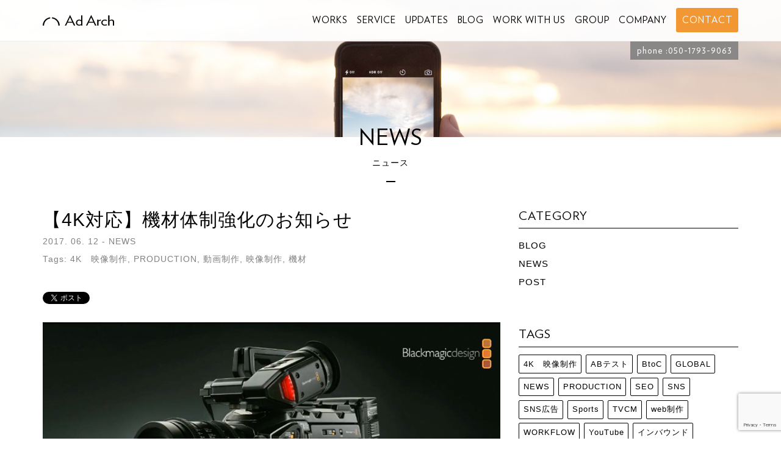

--- FILE ---
content_type: text/html; charset=UTF-8
request_url: https://www.adarch.co.jp/2017/06/12/4k_movieproduction/
body_size: 16999
content:
<!DOCTYPE html>
<html lang="ja">
<head>
<!-- Google Tag Manager -->
<script>(function(w,d,s,l,i){w[l]=w[l]||[];w[l].push({'gtm.start':
new Date().getTime(),event:'gtm.js'});var f=d.getElementsByTagName(s)[0],
j=d.createElement(s),dl=l!='dataLayer'?'&l='+l:'';j.async=true;j.src=
'https://www.googletagmanager.com/gtm.js?id='+i+dl;f.parentNode.insertBefore(j,f);
})(window,document,'script','dataLayer','GTM-TD83PJ5');</script>
<!-- End Google Tag Manager -->
	<meta charset="UTF-8">
	<meta name="viewport" content="width=device-width, initial-scale=1">

	<!-- Google Tag Manager -->
	<script>(function(w,d,s,l,i){w[l]=w[l]||[];w[l].push({'gtm.start':
	new Date().getTime(),event:'gtm.js'});var f=d.getElementsByTagName(s)[0],
	j=d.createElement(s),dl=l!='dataLayer'?'&l='+l:'';j.async=true;j.src=
	'https://www.googletagmanager.com/gtm.js?id='+i+dl;f.parentNode.insertBefore(j,f);
	})(window,document,'script','dataLayer','GTM-TD83PJ5');</script>
	<!-- End Google Tag Manager -->

	<meta name='robots' content='index, follow, max-image-preview:large, max-snippet:-1, max-video-preview:-1' />
<meta name="dlm-version" content="5.1.6">
	<!-- This site is optimized with the Yoast SEO Premium plugin v20.5 (Yoast SEO v25.6) - https://yoast.com/wordpress/plugins/seo/ -->
	<title>【4K対応】機材体制強化のお知らせ | Ad Arch Co., Ltd.</title>
	<meta name="description" content="Ad Arch（アドアーチ）は大手企業から中小企業・個人事業主まであらゆるお客様の動画を制作している、動画制作・動画企画プロデュース会社です。ただ制作するだけではなく、確実に効果を出すための動画コンサルをはじめ、企画から制作・広告展開までワンストップ体制で対応。お客様の課題解決を実現する動画をご提案します。" />
	<link rel="canonical" href="https://www.adarch.co.jp/2017/06/12/4k_movieproduction/" />
	<meta property="og:locale" content="ja_JP" />
	<meta property="og:type" content="article" />
	<meta property="og:title" content="【4K対応】機材体制強化のお知らせ" />
	<meta property="og:description" content="Ad Arch（アドアーチ）は大手企業から中小企業・個人事業主まであらゆるお客様の動画を制作している、動画制作・動画企画プロデュース会社です。ただ制作するだけではなく、確実に効果を出すための動画コンサルをはじめ、企画から制作・広告展開までワンストップ体制で対応。お客様の課題解決を実現する動画をご提案します。" />
	<meta property="og:url" content="https://www.adarch.co.jp/2017/06/12/4k_movieproduction/" />
	<meta property="og:site_name" content="Ad Arch Co., Ltd." />
	<meta property="article:publisher" content="https://www.facebook.com/AdArch.co.jp/" />
	<meta property="article:published_time" content="2017-06-12T10:27:03+00:00" />
	<meta property="article:modified_time" content="2021-11-12T08:58:08+00:00" />
	<meta property="og:image" content="https://www.adarch.co.jp/wp-content/uploads/2017/06/0b8c31d5cbd242ee6a8c36ef35578e60.jpg" />
	<meta property="og:image:width" content="800" />
	<meta property="og:image:height" content="400" />
	<meta property="og:image:type" content="image/jpeg" />
	<meta name="author" content="shirakawa_adarch" />
	<meta name="twitter:card" content="summary_large_image" />
	<meta name="twitter:creator" content="@AdArch_official" />
	<meta name="twitter:site" content="@AdArch_official" />
	<meta name="twitter:label1" content="執筆者" />
	<meta name="twitter:data1" content="shirakawa_adarch" />
	<meta name="twitter:label2" content="推定読み取り時間" />
	<meta name="twitter:data2" content="1分" />
	<script type="application/ld+json" class="yoast-schema-graph">{"@context":"https://schema.org","@graph":[{"@type":"Article","@id":"https://www.adarch.co.jp/2017/06/12/4k_movieproduction/#article","isPartOf":{"@id":"https://www.adarch.co.jp/2017/06/12/4k_movieproduction/"},"author":{"name":"shirakawa_adarch","@id":"https://www.adarch.co.jp/#/schema/person/f98b5a6743dbd7a258314c0d854e9c27"},"headline":"【4K対応】機材体制強化のお知らせ","datePublished":"2017-06-12T10:27:03+00:00","dateModified":"2021-11-12T08:58:08+00:00","mainEntityOfPage":{"@id":"https://www.adarch.co.jp/2017/06/12/4k_movieproduction/"},"wordCount":37,"publisher":{"@id":"https://www.adarch.co.jp/#organization"},"image":{"@id":"https://www.adarch.co.jp/2017/06/12/4k_movieproduction/#primaryimage"},"thumbnailUrl":"https://www.adarch.co.jp/wp-content/uploads/2017/06/0b8c31d5cbd242ee6a8c36ef35578e60.jpg","keywords":["4K　映像制作","PRODUCTION","動画制作","映像制作","機材"],"articleSection":["NEWS"],"inLanguage":"ja"},{"@type":"WebPage","@id":"https://www.adarch.co.jp/2017/06/12/4k_movieproduction/","url":"https://www.adarch.co.jp/2017/06/12/4k_movieproduction/","name":"【4K対応】機材体制強化のお知らせ | Ad Arch Co., Ltd.","isPartOf":{"@id":"https://www.adarch.co.jp/#website"},"primaryImageOfPage":{"@id":"https://www.adarch.co.jp/2017/06/12/4k_movieproduction/#primaryimage"},"image":{"@id":"https://www.adarch.co.jp/2017/06/12/4k_movieproduction/#primaryimage"},"thumbnailUrl":"https://www.adarch.co.jp/wp-content/uploads/2017/06/0b8c31d5cbd242ee6a8c36ef35578e60.jpg","datePublished":"2017-06-12T10:27:03+00:00","dateModified":"2021-11-12T08:58:08+00:00","description":"Ad Arch（アドアーチ）は大手企業から中小企業・個人事業主まであらゆるお客様の動画を制作している、動画制作・動画企画プロデュース会社です。ただ制作するだけではなく、確実に効果を出すための動画コンサルをはじめ、企画から制作・広告展開までワンストップ体制で対応。お客様の課題解決を実現する動画をご提案します。","breadcrumb":{"@id":"https://www.adarch.co.jp/2017/06/12/4k_movieproduction/#breadcrumb"},"inLanguage":"ja","potentialAction":[{"@type":"ReadAction","target":["https://www.adarch.co.jp/2017/06/12/4k_movieproduction/"]}]},{"@type":"ImageObject","inLanguage":"ja","@id":"https://www.adarch.co.jp/2017/06/12/4k_movieproduction/#primaryimage","url":"https://www.adarch.co.jp/wp-content/uploads/2017/06/0b8c31d5cbd242ee6a8c36ef35578e60.jpg","contentUrl":"https://www.adarch.co.jp/wp-content/uploads/2017/06/0b8c31d5cbd242ee6a8c36ef35578e60.jpg","width":800,"height":400},{"@type":"BreadcrumbList","@id":"https://www.adarch.co.jp/2017/06/12/4k_movieproduction/#breadcrumb","itemListElement":[{"@type":"ListItem","position":1,"name":"ホーム","item":"https://www.adarch.co.jp/"},{"@type":"ListItem","position":2,"name":"【4K対応】機材体制強化のお知らせ"}]},{"@type":"WebSite","@id":"https://www.adarch.co.jp/#website","url":"https://www.adarch.co.jp/","name":"Ad Arch Co., Ltd.","description":"Ad Arch proposes videos that solve corporate problems from Japan to the world.","publisher":{"@id":"https://www.adarch.co.jp/#organization"},"alternateName":"Ad Arch","potentialAction":[{"@type":"SearchAction","target":{"@type":"EntryPoint","urlTemplate":"https://www.adarch.co.jp/?s={search_term_string}"},"query-input":{"@type":"PropertyValueSpecification","valueRequired":true,"valueName":"search_term_string"}}],"inLanguage":"ja"},{"@type":"Organization","@id":"https://www.adarch.co.jp/#organization","name":"Ad Arch株式会社","alternateName":"Ad Arch Co., Ltd.","url":"https://www.adarch.co.jp/","logo":{"@type":"ImageObject","inLanguage":"ja","@id":"https://www.adarch.co.jp/#/schema/logo/image/","url":"https://www.adarch.co.jp/wp-content/uploads/2016/03/7aaf132e967d09928e46787d7c498ccc.png","contentUrl":"https://www.adarch.co.jp/wp-content/uploads/2016/03/7aaf132e967d09928e46787d7c498ccc.png","width":800,"height":450,"caption":"Ad Arch株式会社"},"image":{"@id":"https://www.adarch.co.jp/#/schema/logo/image/"},"sameAs":["https://www.facebook.com/AdArch.co.jp/","https://x.com/AdArch_official","https://www.instagram.com/adarch_official/"]},{"@type":"Person","@id":"https://www.adarch.co.jp/#/schema/person/f98b5a6743dbd7a258314c0d854e9c27","name":"shirakawa_adarch","image":{"@type":"ImageObject","inLanguage":"ja","@id":"https://www.adarch.co.jp/#/schema/person/image/","url":"https://secure.gravatar.com/avatar/73a0985f4e704a923e1aa4b4982083fd?s=96&d=mm&r=g","contentUrl":"https://secure.gravatar.com/avatar/73a0985f4e704a923e1aa4b4982083fd?s=96&d=mm&r=g","caption":"shirakawa_adarch"}}]}</script>
	<!-- / Yoast SEO Premium plugin. -->


<link rel='dns-prefetch' href='//www.googletagmanager.com' />
<link rel='dns-prefetch' href='//stats.wp.com' />
<link rel='dns-prefetch' href='//maxcdn.bootstrapcdn.com' />
<link rel="alternate" type="application/rss+xml" title="Ad Arch Co., Ltd. &raquo; フィード" href="https://www.adarch.co.jp/feed/" />
<link rel="alternate" type="application/rss+xml" title="Ad Arch Co., Ltd. &raquo; コメントフィード" href="https://www.adarch.co.jp/comments/feed/" />
<script type="text/javascript" id="wpp-js" src="https://www.adarch.co.jp/wp-content/plugins/wordpress-popular-posts/assets/js/wpp.min.js?ver=7.3.6" data-sampling="0" data-sampling-rate="100" data-api-url="https://www.adarch.co.jp/wp-json/wordpress-popular-posts" data-post-id="1564" data-token="81ab9f3021" data-lang="0" data-debug="0"></script>
<script type="text/javascript">
/* <![CDATA[ */
window._wpemojiSettings = {"baseUrl":"https:\/\/s.w.org\/images\/core\/emoji\/15.0.3\/72x72\/","ext":".png","svgUrl":"https:\/\/s.w.org\/images\/core\/emoji\/15.0.3\/svg\/","svgExt":".svg","source":{"concatemoji":"https:\/\/www.adarch.co.jp\/wp-includes\/js\/wp-emoji-release.min.js?ver=6.6.4"}};
/*! This file is auto-generated */
!function(i,n){var o,s,e;function c(e){try{var t={supportTests:e,timestamp:(new Date).valueOf()};sessionStorage.setItem(o,JSON.stringify(t))}catch(e){}}function p(e,t,n){e.clearRect(0,0,e.canvas.width,e.canvas.height),e.fillText(t,0,0);var t=new Uint32Array(e.getImageData(0,0,e.canvas.width,e.canvas.height).data),r=(e.clearRect(0,0,e.canvas.width,e.canvas.height),e.fillText(n,0,0),new Uint32Array(e.getImageData(0,0,e.canvas.width,e.canvas.height).data));return t.every(function(e,t){return e===r[t]})}function u(e,t,n){switch(t){case"flag":return n(e,"\ud83c\udff3\ufe0f\u200d\u26a7\ufe0f","\ud83c\udff3\ufe0f\u200b\u26a7\ufe0f")?!1:!n(e,"\ud83c\uddfa\ud83c\uddf3","\ud83c\uddfa\u200b\ud83c\uddf3")&&!n(e,"\ud83c\udff4\udb40\udc67\udb40\udc62\udb40\udc65\udb40\udc6e\udb40\udc67\udb40\udc7f","\ud83c\udff4\u200b\udb40\udc67\u200b\udb40\udc62\u200b\udb40\udc65\u200b\udb40\udc6e\u200b\udb40\udc67\u200b\udb40\udc7f");case"emoji":return!n(e,"\ud83d\udc26\u200d\u2b1b","\ud83d\udc26\u200b\u2b1b")}return!1}function f(e,t,n){var r="undefined"!=typeof WorkerGlobalScope&&self instanceof WorkerGlobalScope?new OffscreenCanvas(300,150):i.createElement("canvas"),a=r.getContext("2d",{willReadFrequently:!0}),o=(a.textBaseline="top",a.font="600 32px Arial",{});return e.forEach(function(e){o[e]=t(a,e,n)}),o}function t(e){var t=i.createElement("script");t.src=e,t.defer=!0,i.head.appendChild(t)}"undefined"!=typeof Promise&&(o="wpEmojiSettingsSupports",s=["flag","emoji"],n.supports={everything:!0,everythingExceptFlag:!0},e=new Promise(function(e){i.addEventListener("DOMContentLoaded",e,{once:!0})}),new Promise(function(t){var n=function(){try{var e=JSON.parse(sessionStorage.getItem(o));if("object"==typeof e&&"number"==typeof e.timestamp&&(new Date).valueOf()<e.timestamp+604800&&"object"==typeof e.supportTests)return e.supportTests}catch(e){}return null}();if(!n){if("undefined"!=typeof Worker&&"undefined"!=typeof OffscreenCanvas&&"undefined"!=typeof URL&&URL.createObjectURL&&"undefined"!=typeof Blob)try{var e="postMessage("+f.toString()+"("+[JSON.stringify(s),u.toString(),p.toString()].join(",")+"));",r=new Blob([e],{type:"text/javascript"}),a=new Worker(URL.createObjectURL(r),{name:"wpTestEmojiSupports"});return void(a.onmessage=function(e){c(n=e.data),a.terminate(),t(n)})}catch(e){}c(n=f(s,u,p))}t(n)}).then(function(e){for(var t in e)n.supports[t]=e[t],n.supports.everything=n.supports.everything&&n.supports[t],"flag"!==t&&(n.supports.everythingExceptFlag=n.supports.everythingExceptFlag&&n.supports[t]);n.supports.everythingExceptFlag=n.supports.everythingExceptFlag&&!n.supports.flag,n.DOMReady=!1,n.readyCallback=function(){n.DOMReady=!0}}).then(function(){return e}).then(function(){var e;n.supports.everything||(n.readyCallback(),(e=n.source||{}).concatemoji?t(e.concatemoji):e.wpemoji&&e.twemoji&&(t(e.twemoji),t(e.wpemoji)))}))}((window,document),window._wpemojiSettings);
/* ]]> */
</script>
<style id='wp-emoji-styles-inline-css' type='text/css'>

	img.wp-smiley, img.emoji {
		display: inline !important;
		border: none !important;
		box-shadow: none !important;
		height: 1em !important;
		width: 1em !important;
		margin: 0 0.07em !important;
		vertical-align: -0.1em !important;
		background: none !important;
		padding: 0 !important;
	}
</style>
<link rel='stylesheet' id='wp-block-library-css' href='https://www.adarch.co.jp/wp-includes/css/dist/block-library/style.min.css?ver=6.6.4' type='text/css' media='all' />
<link rel='stylesheet' id='mediaelement-css' href='https://www.adarch.co.jp/wp-includes/js/mediaelement/mediaelementplayer-legacy.min.css?ver=4.2.17' type='text/css' media='all' />
<link rel='stylesheet' id='wp-mediaelement-css' href='https://www.adarch.co.jp/wp-includes/js/mediaelement/wp-mediaelement.min.css?ver=6.6.4' type='text/css' media='all' />
<style id='jetpack-sharing-buttons-style-inline-css' type='text/css'>
.jetpack-sharing-buttons__services-list{display:flex;flex-direction:row;flex-wrap:wrap;gap:0;list-style-type:none;margin:5px;padding:0}.jetpack-sharing-buttons__services-list.has-small-icon-size{font-size:12px}.jetpack-sharing-buttons__services-list.has-normal-icon-size{font-size:16px}.jetpack-sharing-buttons__services-list.has-large-icon-size{font-size:24px}.jetpack-sharing-buttons__services-list.has-huge-icon-size{font-size:36px}@media print{.jetpack-sharing-buttons__services-list{display:none!important}}.editor-styles-wrapper .wp-block-jetpack-sharing-buttons{gap:0;padding-inline-start:0}ul.jetpack-sharing-buttons__services-list.has-background{padding:1.25em 2.375em}
</style>
<style id='classic-theme-styles-inline-css' type='text/css'>
/*! This file is auto-generated */
.wp-block-button__link{color:#fff;background-color:#32373c;border-radius:9999px;box-shadow:none;text-decoration:none;padding:calc(.667em + 2px) calc(1.333em + 2px);font-size:1.125em}.wp-block-file__button{background:#32373c;color:#fff;text-decoration:none}
</style>
<style id='global-styles-inline-css' type='text/css'>
:root{--wp--preset--aspect-ratio--square: 1;--wp--preset--aspect-ratio--4-3: 4/3;--wp--preset--aspect-ratio--3-4: 3/4;--wp--preset--aspect-ratio--3-2: 3/2;--wp--preset--aspect-ratio--2-3: 2/3;--wp--preset--aspect-ratio--16-9: 16/9;--wp--preset--aspect-ratio--9-16: 9/16;--wp--preset--color--black: #000000;--wp--preset--color--cyan-bluish-gray: #abb8c3;--wp--preset--color--white: #ffffff;--wp--preset--color--pale-pink: #f78da7;--wp--preset--color--vivid-red: #cf2e2e;--wp--preset--color--luminous-vivid-orange: #ff6900;--wp--preset--color--luminous-vivid-amber: #fcb900;--wp--preset--color--light-green-cyan: #7bdcb5;--wp--preset--color--vivid-green-cyan: #00d084;--wp--preset--color--pale-cyan-blue: #8ed1fc;--wp--preset--color--vivid-cyan-blue: #0693e3;--wp--preset--color--vivid-purple: #9b51e0;--wp--preset--gradient--vivid-cyan-blue-to-vivid-purple: linear-gradient(135deg,rgba(6,147,227,1) 0%,rgb(155,81,224) 100%);--wp--preset--gradient--light-green-cyan-to-vivid-green-cyan: linear-gradient(135deg,rgb(122,220,180) 0%,rgb(0,208,130) 100%);--wp--preset--gradient--luminous-vivid-amber-to-luminous-vivid-orange: linear-gradient(135deg,rgba(252,185,0,1) 0%,rgba(255,105,0,1) 100%);--wp--preset--gradient--luminous-vivid-orange-to-vivid-red: linear-gradient(135deg,rgba(255,105,0,1) 0%,rgb(207,46,46) 100%);--wp--preset--gradient--very-light-gray-to-cyan-bluish-gray: linear-gradient(135deg,rgb(238,238,238) 0%,rgb(169,184,195) 100%);--wp--preset--gradient--cool-to-warm-spectrum: linear-gradient(135deg,rgb(74,234,220) 0%,rgb(151,120,209) 20%,rgb(207,42,186) 40%,rgb(238,44,130) 60%,rgb(251,105,98) 80%,rgb(254,248,76) 100%);--wp--preset--gradient--blush-light-purple: linear-gradient(135deg,rgb(255,206,236) 0%,rgb(152,150,240) 100%);--wp--preset--gradient--blush-bordeaux: linear-gradient(135deg,rgb(254,205,165) 0%,rgb(254,45,45) 50%,rgb(107,0,62) 100%);--wp--preset--gradient--luminous-dusk: linear-gradient(135deg,rgb(255,203,112) 0%,rgb(199,81,192) 50%,rgb(65,88,208) 100%);--wp--preset--gradient--pale-ocean: linear-gradient(135deg,rgb(255,245,203) 0%,rgb(182,227,212) 50%,rgb(51,167,181) 100%);--wp--preset--gradient--electric-grass: linear-gradient(135deg,rgb(202,248,128) 0%,rgb(113,206,126) 100%);--wp--preset--gradient--midnight: linear-gradient(135deg,rgb(2,3,129) 0%,rgb(40,116,252) 100%);--wp--preset--font-size--small: 13px;--wp--preset--font-size--medium: 20px;--wp--preset--font-size--large: 36px;--wp--preset--font-size--x-large: 42px;--wp--preset--spacing--20: 0.44rem;--wp--preset--spacing--30: 0.67rem;--wp--preset--spacing--40: 1rem;--wp--preset--spacing--50: 1.5rem;--wp--preset--spacing--60: 2.25rem;--wp--preset--spacing--70: 3.38rem;--wp--preset--spacing--80: 5.06rem;--wp--preset--shadow--natural: 6px 6px 9px rgba(0, 0, 0, 0.2);--wp--preset--shadow--deep: 12px 12px 50px rgba(0, 0, 0, 0.4);--wp--preset--shadow--sharp: 6px 6px 0px rgba(0, 0, 0, 0.2);--wp--preset--shadow--outlined: 6px 6px 0px -3px rgba(255, 255, 255, 1), 6px 6px rgba(0, 0, 0, 1);--wp--preset--shadow--crisp: 6px 6px 0px rgba(0, 0, 0, 1);}:where(.is-layout-flex){gap: 0.5em;}:where(.is-layout-grid){gap: 0.5em;}body .is-layout-flex{display: flex;}.is-layout-flex{flex-wrap: wrap;align-items: center;}.is-layout-flex > :is(*, div){margin: 0;}body .is-layout-grid{display: grid;}.is-layout-grid > :is(*, div){margin: 0;}:where(.wp-block-columns.is-layout-flex){gap: 2em;}:where(.wp-block-columns.is-layout-grid){gap: 2em;}:where(.wp-block-post-template.is-layout-flex){gap: 1.25em;}:where(.wp-block-post-template.is-layout-grid){gap: 1.25em;}.has-black-color{color: var(--wp--preset--color--black) !important;}.has-cyan-bluish-gray-color{color: var(--wp--preset--color--cyan-bluish-gray) !important;}.has-white-color{color: var(--wp--preset--color--white) !important;}.has-pale-pink-color{color: var(--wp--preset--color--pale-pink) !important;}.has-vivid-red-color{color: var(--wp--preset--color--vivid-red) !important;}.has-luminous-vivid-orange-color{color: var(--wp--preset--color--luminous-vivid-orange) !important;}.has-luminous-vivid-amber-color{color: var(--wp--preset--color--luminous-vivid-amber) !important;}.has-light-green-cyan-color{color: var(--wp--preset--color--light-green-cyan) !important;}.has-vivid-green-cyan-color{color: var(--wp--preset--color--vivid-green-cyan) !important;}.has-pale-cyan-blue-color{color: var(--wp--preset--color--pale-cyan-blue) !important;}.has-vivid-cyan-blue-color{color: var(--wp--preset--color--vivid-cyan-blue) !important;}.has-vivid-purple-color{color: var(--wp--preset--color--vivid-purple) !important;}.has-black-background-color{background-color: var(--wp--preset--color--black) !important;}.has-cyan-bluish-gray-background-color{background-color: var(--wp--preset--color--cyan-bluish-gray) !important;}.has-white-background-color{background-color: var(--wp--preset--color--white) !important;}.has-pale-pink-background-color{background-color: var(--wp--preset--color--pale-pink) !important;}.has-vivid-red-background-color{background-color: var(--wp--preset--color--vivid-red) !important;}.has-luminous-vivid-orange-background-color{background-color: var(--wp--preset--color--luminous-vivid-orange) !important;}.has-luminous-vivid-amber-background-color{background-color: var(--wp--preset--color--luminous-vivid-amber) !important;}.has-light-green-cyan-background-color{background-color: var(--wp--preset--color--light-green-cyan) !important;}.has-vivid-green-cyan-background-color{background-color: var(--wp--preset--color--vivid-green-cyan) !important;}.has-pale-cyan-blue-background-color{background-color: var(--wp--preset--color--pale-cyan-blue) !important;}.has-vivid-cyan-blue-background-color{background-color: var(--wp--preset--color--vivid-cyan-blue) !important;}.has-vivid-purple-background-color{background-color: var(--wp--preset--color--vivid-purple) !important;}.has-black-border-color{border-color: var(--wp--preset--color--black) !important;}.has-cyan-bluish-gray-border-color{border-color: var(--wp--preset--color--cyan-bluish-gray) !important;}.has-white-border-color{border-color: var(--wp--preset--color--white) !important;}.has-pale-pink-border-color{border-color: var(--wp--preset--color--pale-pink) !important;}.has-vivid-red-border-color{border-color: var(--wp--preset--color--vivid-red) !important;}.has-luminous-vivid-orange-border-color{border-color: var(--wp--preset--color--luminous-vivid-orange) !important;}.has-luminous-vivid-amber-border-color{border-color: var(--wp--preset--color--luminous-vivid-amber) !important;}.has-light-green-cyan-border-color{border-color: var(--wp--preset--color--light-green-cyan) !important;}.has-vivid-green-cyan-border-color{border-color: var(--wp--preset--color--vivid-green-cyan) !important;}.has-pale-cyan-blue-border-color{border-color: var(--wp--preset--color--pale-cyan-blue) !important;}.has-vivid-cyan-blue-border-color{border-color: var(--wp--preset--color--vivid-cyan-blue) !important;}.has-vivid-purple-border-color{border-color: var(--wp--preset--color--vivid-purple) !important;}.has-vivid-cyan-blue-to-vivid-purple-gradient-background{background: var(--wp--preset--gradient--vivid-cyan-blue-to-vivid-purple) !important;}.has-light-green-cyan-to-vivid-green-cyan-gradient-background{background: var(--wp--preset--gradient--light-green-cyan-to-vivid-green-cyan) !important;}.has-luminous-vivid-amber-to-luminous-vivid-orange-gradient-background{background: var(--wp--preset--gradient--luminous-vivid-amber-to-luminous-vivid-orange) !important;}.has-luminous-vivid-orange-to-vivid-red-gradient-background{background: var(--wp--preset--gradient--luminous-vivid-orange-to-vivid-red) !important;}.has-very-light-gray-to-cyan-bluish-gray-gradient-background{background: var(--wp--preset--gradient--very-light-gray-to-cyan-bluish-gray) !important;}.has-cool-to-warm-spectrum-gradient-background{background: var(--wp--preset--gradient--cool-to-warm-spectrum) !important;}.has-blush-light-purple-gradient-background{background: var(--wp--preset--gradient--blush-light-purple) !important;}.has-blush-bordeaux-gradient-background{background: var(--wp--preset--gradient--blush-bordeaux) !important;}.has-luminous-dusk-gradient-background{background: var(--wp--preset--gradient--luminous-dusk) !important;}.has-pale-ocean-gradient-background{background: var(--wp--preset--gradient--pale-ocean) !important;}.has-electric-grass-gradient-background{background: var(--wp--preset--gradient--electric-grass) !important;}.has-midnight-gradient-background{background: var(--wp--preset--gradient--midnight) !important;}.has-small-font-size{font-size: var(--wp--preset--font-size--small) !important;}.has-medium-font-size{font-size: var(--wp--preset--font-size--medium) !important;}.has-large-font-size{font-size: var(--wp--preset--font-size--large) !important;}.has-x-large-font-size{font-size: var(--wp--preset--font-size--x-large) !important;}
:where(.wp-block-post-template.is-layout-flex){gap: 1.25em;}:where(.wp-block-post-template.is-layout-grid){gap: 1.25em;}
:where(.wp-block-columns.is-layout-flex){gap: 2em;}:where(.wp-block-columns.is-layout-grid){gap: 2em;}
:root :where(.wp-block-pullquote){font-size: 1.5em;line-height: 1.6;}
</style>
<link rel='stylesheet' id='contact-form-7-css' href='https://www.adarch.co.jp/wp-content/plugins/contact-form-7/includes/css/styles.css?ver=6.0.6' type='text/css' media='all' />
<link rel='stylesheet' id='email-before-download-css' href='https://www.adarch.co.jp/wp-content/plugins/email-before-download/public/css/email-before-download-public.css?ver=6.9.8' type='text/css' media='all' />
<link rel='stylesheet' id='wordpress-popular-posts-css-css' href='https://www.adarch.co.jp/wp-content/plugins/wordpress-popular-posts/assets/css/wpp.css?ver=7.3.6' type='text/css' media='all' />
<link rel='stylesheet' id='fontawesome-css' href='https://maxcdn.bootstrapcdn.com/font-awesome/4.5.0/css/font-awesome.min.css' type='text/css' media='all' />
<link rel='stylesheet' id='_dev-style-css' href='https://www.adarch.co.jp/wp-content/themes/adarch.co.jp/style.css?ver=6.6.4' type='text/css' media='all' />
<script type="text/javascript" src="https://www.adarch.co.jp/wp-includes/js/jquery/jquery.min.js?ver=3.7.1" id="jquery-core-js"></script>
<script type="text/javascript" src="https://www.adarch.co.jp/wp-includes/js/jquery/jquery-migrate.min.js?ver=3.4.1" id="jquery-migrate-js"></script>

<!-- Site Kit によって追加された Google タグ（gtag.js）スニペット -->
<!-- Google アナリティクス スニペット (Site Kit が追加) -->
<script type="text/javascript" src="https://www.googletagmanager.com/gtag/js?id=GT-NNMKBQF" id="google_gtagjs-js" async></script>
<script type="text/javascript" id="google_gtagjs-js-after">
/* <![CDATA[ */
window.dataLayer = window.dataLayer || [];function gtag(){dataLayer.push(arguments);}
gtag("set","linker",{"domains":["www.adarch.co.jp"]});
gtag("js", new Date());
gtag("set", "developer_id.dZTNiMT", true);
gtag("config", "GT-NNMKBQF");
/* ]]> */
</script>
<link rel="https://api.w.org/" href="https://www.adarch.co.jp/wp-json/" /><link rel="alternate" title="JSON" type="application/json" href="https://www.adarch.co.jp/wp-json/wp/v2/posts/1564" /><link rel="EditURI" type="application/rsd+xml" title="RSD" href="https://www.adarch.co.jp/xmlrpc.php?rsd" />
<link rel="alternate" title="oEmbed (JSON)" type="application/json+oembed" href="https://www.adarch.co.jp/wp-json/oembed/1.0/embed?url=https%3A%2F%2Fwww.adarch.co.jp%2F2017%2F06%2F12%2F4k_movieproduction%2F" />
<link rel="alternate" title="oEmbed (XML)" type="text/xml+oembed" href="https://www.adarch.co.jp/wp-json/oembed/1.0/embed?url=https%3A%2F%2Fwww.adarch.co.jp%2F2017%2F06%2F12%2F4k_movieproduction%2F&#038;format=xml" />
<meta name="generator" content="Site Kit by Google 1.170.0" />	<style>img#wpstats{display:none}</style>
		            <style id="wpp-loading-animation-styles">@-webkit-keyframes bgslide{from{background-position-x:0}to{background-position-x:-200%}}@keyframes bgslide{from{background-position-x:0}to{background-position-x:-200%}}.wpp-widget-block-placeholder,.wpp-shortcode-placeholder{margin:0 auto;width:60px;height:3px;background:#dd3737;background:linear-gradient(90deg,#dd3737 0%,#571313 10%,#dd3737 100%);background-size:200% auto;border-radius:3px;-webkit-animation:bgslide 1s infinite linear;animation:bgslide 1s infinite linear}</style>
            
<!-- BEGIN: WP Social Bookmarking Light HEAD --><script>
    (function (d, s, id) {
        var js, fjs = d.getElementsByTagName(s)[0];
        if (d.getElementById(id)) return;
        js = d.createElement(s);
        js.id = id;
        js.src = "//connect.facebook.net/ja_JP/sdk.js#xfbml=1&version=v2.7";
        fjs.parentNode.insertBefore(js, fjs);
    }(document, 'script', 'facebook-jssdk'));
</script>
<style type="text/css">.wp_social_bookmarking_light{
    border: 0 !important;
    padding: 10px 0 20px 0 !important;
    margin: 0 !important;
}
.wp_social_bookmarking_light div{
    float: left !important;
    border: 0 !important;
    padding: 0 !important;
    margin: 0 5px 0px 0 !important;
    min-height: 30px !important;
    line-height: 18px !important;
    text-indent: 0 !important;
}
.wp_social_bookmarking_light img{
    border: 0 !important;
    padding: 0;
    margin: 0;
    vertical-align: top !important;
}
.wp_social_bookmarking_light_clear{
    clear: both !important;
}
#fb-root{
    display: none;
}
.wsbl_facebook_like iframe{
    max-width: none !important;
}
.wsbl_pinterest a{
    border: 0px !important;
}
</style>
<!-- END: WP Social Bookmarking Light HEAD -->
<link rel="icon" href="https://www.adarch.co.jp/wp-content/uploads/2016/03/cropped-icon-1-32x32.png" sizes="32x32" />
<link rel="icon" href="https://www.adarch.co.jp/wp-content/uploads/2016/03/cropped-icon-1-192x192.png" sizes="192x192" />
<link rel="apple-touch-icon" href="https://www.adarch.co.jp/wp-content/uploads/2016/03/cropped-icon-1-180x180.png" />
<meta name="msapplication-TileImage" content="https://www.adarch.co.jp/wp-content/uploads/2016/03/cropped-icon-1-270x270.png" />

  </head>

<body data-rsssl=1 class="post-template-default single single-post postid-1564 single-format-standard">
<!-- Google Tag Manager (noscript) -->
<noscript><iframe src="https://www.googletagmanager.com/ns.html?id=GTM-TD83PJ5"
height="0" width="0" style="display:none;visibility:hidden"></iframe></noscript>
<!-- End Google Tag Manager (noscript) -->


<div id="page" class="hfeed site">
	<a class="skip-link screen-reader-text" href="#content">Skip to content</a>

	<header id="masthead" class="site-header" role="banner">
		<div class="site-branding">
			<h1 class="site-title">
				<a href="https://www.adarch.co.jp/" rel="home">
					<svg version="1.1" id="レイヤー_1" xmlns="//www.w3.org/2000/svg" xmlns:xlink="http://www.w3.org/1999/xlink" x="0px" y="0px" width="359.068px" height="53.236px" viewBox="0 0 359.068 53.236" enable-background="new 0 0 359.068 53.236" xml:space="preserve">
						<title>Ad Arch Co., Ltd.</title>
						<g>
							<g>
								<path class="path" fill="#060000" d="M156.818,52.672L150.07,38.54h-25.464l-6.753,14.132h-6.444L136.947,0h1.01l25.539,52.672H156.818z
									 M137.336,11.173l-10.48,22.229h20.96L137.336,11.173z"/>
								<path class="path" fill="#060000" d="M193.34,52.672v-3.034c-2.566,2.399-6.299,3.599-10.418,3.599c-9.391,0-15.919-6.21-15.919-15.103
									c0-8.681,7.618-15.665,16.236-15.665c4.27,0,7.534,1.132,10.101,2.964V1.284h6.427v51.388H193.34z M193.34,31.147
									c-2.566-2.259-5.447-4.021-9.642-4.021c-6.131,0-10.564,4.515-10.564,10.866c0,5.928,4.164,10.586,11.001,10.586
									c3.956,0,6.639-1.553,9.205-3.882V31.147z"/>
								<path class="path" fill="#060000" d="M263.256,52.672l-6.748-14.132h-25.464l-6.753,14.132h-6.444L243.386,0h1.01l25.539,52.672H263.256z
									 M243.773,11.173l-10.48,22.229h20.961L243.773,11.173z"/>
								<path class="path" fill="#060000" d="M280.705,32.418v20.254h-6.422V23.126h6.422v4.846c2.567-3.668,7.711-5.503,11.565-5.503V27.9
									C287.128,27.9,283.272,29.453,280.705,32.418z"/>
								<path class="path" fill="#060000" d="M312.481,53.236c-10.321,0-17.617-6.704-17.617-15.243c0-8.54,7.296-15.524,17.617-15.524
									c4.04,0,8.151,1.341,11.106,3.035l-2.488,4.233c-2.638-1.412-5.822-2.469-9.166-2.469c-6.359,0-11.168,3.95-11.168,10.726
									c0,6.422,5.584,10.444,11.565,10.444c3.335,0,6.52-1.059,9.157-2.47l2.1,4.234C320.633,51.896,316.521,53.236,312.481,53.236z"/>
								<path class="path" fill="#060000" d="M352.646,52.672V34.041c0-4.588-2.021-6.914-6.679-6.914c-3.651,0-8.733,2.326-10.021,4.797v20.748h-6.422
									V1.284h6.422v26.196c2.567-3.176,7.446-5.011,11.716-5.011c7.533,0,11.406,4.164,11.406,10.09v20.113H352.646z"/>
							</g>
							<g>
								<path class="path" fill="#060000" d="M0,52.672h6.744c0-0.062-0.004-0.119-0.004-0.176c0-18.234,13.568-33.287,31.154-35.642v-6.049
									C16.62,13.244,0.084,30.83,0,52.672z"/>
								<path class="path" fill="#060000" d="M85.636,52.672c-0.083-21.842-17.065-39.916-38.749-41.96v6.061c17.899,2.071,31.793,17.269,31.793,35.724
									c0,0.057,0,0.114,0,0.176H85.636z"/>
							</g>
						</g>
					</svg><!-- Logo -->
				</a>
			</h1><!-- .site-title -->

			<nav class="navbar navbar-default" role="navigation">
				<div class="navbar-header">
					<button type="button" class="navbar-toggle" data-toggle="collapse" data-target="#bs-example-navbar-collapse-1">
						<span class="sr-only">Toggle Navigation</span>
						<span class="icon-bar"></span>
						<span class="icon-bar"></span>
						<span class="icon-bar"></span>
					</button>
				</div>
				<div id="bs-example-navbar-collapse-1" class="collapse navbar-collapse navbar-ex1-collapse"><ul id="menu-mainmenu" class="nav navbar-nav"><li id="menu-item-567" class="menu-item menu-item-type-post_type menu-item-object-page menu-item-567"><a href="https://www.adarch.co.jp/works/">WORKS</a></li>
<li id="menu-item-3200" class="menu-item menu-item-type-post_type_archive menu-item-object-service menu-item-3200"><a href="https://www.adarch.co.jp/service/">SERVICE</a></li>
<li id="menu-item-3190" class="menu-item menu-item-type-taxonomy menu-item-object-category current-post-ancestor current-menu-parent current-post-parent menu-item-3190"><a href="https://www.adarch.co.jp/category/post/news/">UPDATES</a></li>
<li id="menu-item-4342" class="menu-item menu-item-type-taxonomy menu-item-object-category menu-item-4342"><a href="https://www.adarch.co.jp/category/post/blog/">BLOG</a></li>
<li id="menu-item-3957" class="menu-item menu-item-type-post_type menu-item-object-page menu-item-3957"><a href="https://www.adarch.co.jp/join-adarch/">WORK WITH US</a></li>
<li id="menu-item-4507" class="menu-item menu-item-type-post_type menu-item-object-page menu-item-4507"><a href="https://www.adarch.co.jp/group-jpn/">GROUP</a></li>
<li id="menu-item-22" class="menu-item menu-item-type-post_type menu-item-object-page menu-item-22"><a href="https://www.adarch.co.jp/about-2/">COMPANY</a></li>
<li id="menu-item-3105" class="header__contact-modal menu-item menu-item-type-post_type menu-item-object-page menu-item-3105"><a href="https://www.adarch.co.jp/contact/">CONTACT</a></li>
<li class="header__phone">phone :<a href="tel:050-1793-9063">050-1793-9063</a></li><!-- .header__phone --></ul></div>			</nav><!-- .navbar -->
		</div><!-- .site-branding -->
	</header><!-- #masthead -->

			<div class="news_hero">
			<h1>NEWS</h1>
		</div>
		<p class="head_under-border head-sub-text site-main__section__sub">ニュース</p>

	
	<div id="content" class="site-content">
	<div class="container">
		<div class="row">
			<div id="primary" class="content-area col-sm-8 col-md-8">
				<main id="main" class="site-main" role="main">

				
					
<article id="post-1564" class="post-1564 post type-post status-publish format-standard has-post-thumbnail hentry category-news tag-4k tag-production tag-8 tag-35 tag-31">
	<header class="entry-header">
		<h1 class="entry-title">【4K対応】機材体制強化のお知らせ</h1>
		<div class="entry-meta">
			<p>2017. 06. 12 - NEWS</p>
			<p>Tags: <a href="https://www.adarch.co.jp/tag/4k%e3%80%80%e6%98%a0%e5%83%8f%e5%88%b6%e4%bd%9c/" rel="tag">4K　映像制作</a>, <a href="https://www.adarch.co.jp/tag/production/" rel="tag">PRODUCTION</a>, <a href="https://www.adarch.co.jp/tag/%e5%8b%95%e7%94%bb%e5%88%b6%e4%bd%9c/" rel="tag">動画制作</a>, <a href="https://www.adarch.co.jp/tag/%e6%98%a0%e5%83%8f%e5%88%b6%e4%bd%9c/" rel="tag">映像制作</a>, <a href="https://www.adarch.co.jp/tag/%e6%a9%9f%e6%9d%90/" rel="tag">機材</a></p>
		</div><!-- .entry-meta -->
	</header><!-- .entry-header -->

	<div class="entry-content">
		<div class='wp_social_bookmarking_light'>        <div class="wsbl_twitter"><a href="https://twitter.com/share" class="twitter-share-button" data-url="https://www.adarch.co.jp/2017/06/12/4k_movieproduction/" data-text="【4K対応】機材体制強化のお知らせ" data-via="AdArch_official" data-dnt="true" data-lang="ja">Tweet</a></div>        <div class="wsbl_facebook_like"><div id="fb-root"></div><div class="fb-like" data-href="https://www.adarch.co.jp/2017/06/12/4k_movieproduction/" data-layout="button_count" data-action="like" data-width="100" data-share="false" data-show_faces="false" ></div></div>        <div class="wsbl_hatena_button"><a href="//b.hatena.ne.jp/entry/https://www.adarch.co.jp/2017/06/12/4k_movieproduction/" class="hatena-bookmark-button" data-hatena-bookmark-title="【4K対応】機材体制強化のお知らせ" data-hatena-bookmark-layout="simple-balloon" title="このエントリーをはてなブックマークに追加"> <img src="//b.hatena.ne.jp/images/entry-button/button-only@2x.png" alt="このエントリーをはてなブックマークに追加" width="20" height="20" style="border: none;" /></a><script type="text/javascript" src="//b.hatena.ne.jp/js/bookmark_button.js" charset="utf-8" async="async"></script></div></div>
<br class='wp_social_bookmarking_light_clear' />

		<p><img fetchpriority="high" decoding="async" class="aligncenter size-full wp-image-1566" src="https://www.adarch.co.jp/wp-content/uploads/2017/06/1d46a14722cb272396e806136e4fe72d.jpg" alt="" width="800" height="400" srcset="https://www.adarch.co.jp/wp-content/uploads/2017/06/1d46a14722cb272396e806136e4fe72d.jpg 800w, https://www.adarch.co.jp/wp-content/uploads/2017/06/1d46a14722cb272396e806136e4fe72d-300x150.jpg 300w, https://www.adarch.co.jp/wp-content/uploads/2017/06/1d46a14722cb272396e806136e4fe72d-768x384.jpg 768w" sizes="(max-width: 800px) 100vw, 800px" /></p>
<p>Ad Arch株式会社は、昨今のご要望にお応えするため、自社機材での4K対応を開始致しました。</p>
<p>Blackmagic URSA Mini Proを使用し、クリエイティブ制作費に応じた、EFレンズ・PLレンズ・B4レンズの選択を可能と致します。ちょっとした撮影も高品質に。</p>
<p>幅広いクリエイティブのご要望にお応えできるよう、今後も体制を強化して参ります。</p>
<p>&nbsp;</p>
<p>■同機種参考動画例</p>
<div style="position: relative; height: 0; padding-bottom: 56.25%;"><iframe style="position: absolute; width: 100%; height: 100%; left: 0;" src="https://www.youtube.com/embed/Yvr3D2IxgdQ?ecver=2" width="640" height="360" frameborder="0" allowfullscreen="allowfullscreen" data-mce-fragment="1"></iframe></div>
<p>&nbsp;</p>
<hr />
<p style="text-align: center;"><strong><span style="font-size: 18pt;">お問い合わせはこちら</span></strong></p>
<p style="text-align: center;"><a class="contact-btn" href="https://www.adarch.co.jp/contact/" data-toggle="modal"><i class="fa fa-envelope-o"></i>CONTACT</a></p>
<hr />
<h4>Ad Arch株式会社とは</h4>
<p>映像制作×広告プロデュース会社です。映像制作の第一線で活躍するスタッフがこだわりを持って映像/動画を制作。多言語対応のスタッフが感性だけではなく、WEB広告展開による動画ABテストデータに裏付けされた最善の映像コンテンツをご提供いたします。</p>
<p>&nbsp;</p>
<h4>Ad Arch株式会社　会社概要</h4>
<p>社名　　 ：Ad Arch株式会社（読み:アドアーチ）<br />
本社　　 ：東京都港区南青山2-15-5 FARO1階<br />
代表者　 ：代表取締役　白川裕喜<br />
設立　　 ：2016年1月<br />
事業内容 ：映像制作・動画マーケティング事業</p>
<p>&nbsp;</p>
<h4>お問い合わせ先</h4>
<p>Ad Arch株式会社</p>
<p>Tel:0120-727-460<br />
Mail: info@adarch.co.jp</p>
		
		<div class='wp_social_bookmarking_light'>        <div class="wsbl_twitter"><a href="https://twitter.com/share" class="twitter-share-button" data-url="https://www.adarch.co.jp/2017/06/12/4k_movieproduction/" data-text="【4K対応】機材体制強化のお知らせ" data-via="AdArch_official" data-dnt="true" data-lang="ja">Tweet</a></div>        <div class="wsbl_facebook_like"><div id="fb-root"></div><div class="fb-like" data-href="https://www.adarch.co.jp/2017/06/12/4k_movieproduction/" data-layout="button_count" data-action="like" data-width="100" data-share="false" data-show_faces="false" ></div></div>        <div class="wsbl_hatena_button"><a href="//b.hatena.ne.jp/entry/https://www.adarch.co.jp/2017/06/12/4k_movieproduction/" class="hatena-bookmark-button" data-hatena-bookmark-title="【4K対応】機材体制強化のお知らせ" data-hatena-bookmark-layout="simple-balloon" title="このエントリーをはてなブックマークに追加"> <img src="//b.hatena.ne.jp/images/entry-button/button-only@2x.png" alt="このエントリーをはてなブックマークに追加" width="20" height="20" style="border: none;" /></a><script type="text/javascript" src="//b.hatena.ne.jp/js/bookmark_button.js" charset="utf-8" async="async"></script></div></div>
<br class='wp_social_bookmarking_light_clear' />
	</div><!-- .entry-content -->

	<footer class="entry-footer">
		<p>Tags: <a href="https://www.adarch.co.jp/tag/4k%e3%80%80%e6%98%a0%e5%83%8f%e5%88%b6%e4%bd%9c/" rel="tag">4K　映像制作</a>, <a href="https://www.adarch.co.jp/tag/production/" rel="tag">PRODUCTION</a>, <a href="https://www.adarch.co.jp/tag/%e5%8b%95%e7%94%bb%e5%88%b6%e4%bd%9c/" rel="tag">動画制作</a>, <a href="https://www.adarch.co.jp/tag/%e6%98%a0%e5%83%8f%e5%88%b6%e4%bd%9c/" rel="tag">映像制作</a>, <a href="https://www.adarch.co.jp/tag/%e6%a9%9f%e6%9d%90/" rel="tag">機材</a></p>
	</footer><!-- .entry-footer -->
</article><!-- #post-## -->
					<nav class="navigation post-navigation" role="navigation">
						<div class="nav-links">
							<div class="nav-previous">
																	<a href="https://www.adarch.co.jp/2017/06/09/insyoku_movie/" title="飲食店の動画制作のコツとは？制作の参考にしたい動画活用事例"><i class="fa fa-angle-double-left"></i> <span>飲食店の動画制作のコツとは？制作...</span></a>
															</div><!-- .nav-previous -->

							<div class="nav-next">
																	<a href="https://www.adarch.co.jp/2017/06/14/olympic_3x3/" title="三人制バスケットボール3x3 東京五輪正式種目決定！"><span>三人制バスケットボール3x3 東...</span> <i class="fa fa-angle-double-right"></i></a>
															</div><!-- .nav-next -->
						</div><!-- .nav-links -->
					</nav><!-- .post-navigation -->

				
				</main><!-- #main -->
			</div><!-- #primary -->

			
<div class="col-sm-4 col-md-4">
  <div id="secondary" class="widget-area" role="complementary">
  	<aside id="categories-2" class="widget widget_categories"><h1 class="widget-title">CATEGORY</h1>
			<ul>
					<li class="cat-item cat-item-3"><a href="https://www.adarch.co.jp/category/post/blog/">BLOG</a>
</li>
	<li class="cat-item cat-item-1"><a href="https://www.adarch.co.jp/category/post/news/">NEWS</a>
</li>
	<li class="cat-item cat-item-145"><a href="https://www.adarch.co.jp/category/post/">POST</a>
</li>
			</ul>

			</aside><aside id="tag_cloud-2" class="widget widget_tag_cloud"><h1 class="widget-title">TAGS</h1><div class="tagcloud"><a href="https://www.adarch.co.jp/tag/4k%e3%80%80%e6%98%a0%e5%83%8f%e5%88%b6%e4%bd%9c/" class="tag-cloud-link tag-link-46 tag-link-position-1" style="font-size: 10pt;">4K　映像制作</a>
<a href="https://www.adarch.co.jp/tag/ab%e3%83%86%e3%82%b9%e3%83%88/" class="tag-cloud-link tag-link-7 tag-link-position-2" style="font-size: 10pt;">ABテスト</a>
<a href="https://www.adarch.co.jp/tag/btoc/" class="tag-cloud-link tag-link-168 tag-link-position-3" style="font-size: 10pt;">BtoC</a>
<a href="https://www.adarch.co.jp/tag/global/" class="tag-cloud-link tag-link-69 tag-link-position-4" style="font-size: 10pt;">GLOBAL</a>
<a href="https://www.adarch.co.jp/tag/news/" class="tag-cloud-link tag-link-12 tag-link-position-5" style="font-size: 10pt;">NEWS</a>
<a href="https://www.adarch.co.jp/tag/production/" class="tag-cloud-link tag-link-41 tag-link-position-6" style="font-size: 10pt;">PRODUCTION</a>
<a href="https://www.adarch.co.jp/tag/seo/" class="tag-cloud-link tag-link-64 tag-link-position-7" style="font-size: 10pt;">SEO</a>
<a href="https://www.adarch.co.jp/tag/sns/" class="tag-cloud-link tag-link-212 tag-link-position-8" style="font-size: 10pt;">SNS</a>
<a href="https://www.adarch.co.jp/tag/sns%e5%ba%83%e5%91%8a/" class="tag-cloud-link tag-link-61 tag-link-position-9" style="font-size: 10pt;">SNS広告</a>
<a href="https://www.adarch.co.jp/tag/sports/" class="tag-cloud-link tag-link-57 tag-link-position-10" style="font-size: 10pt;">Sports</a>
<a href="https://www.adarch.co.jp/tag/tvcm/" class="tag-cloud-link tag-link-20 tag-link-position-11" style="font-size: 10pt;">TVCM</a>
<a href="https://www.adarch.co.jp/tag/web%e5%88%b6%e4%bd%9c/" class="tag-cloud-link tag-link-45 tag-link-position-12" style="font-size: 10pt;">web制作</a>
<a href="https://www.adarch.co.jp/tag/workflow/" class="tag-cloud-link tag-link-36 tag-link-position-13" style="font-size: 10pt;">WORKFLOW</a>
<a href="https://www.adarch.co.jp/tag/youtube/" class="tag-cloud-link tag-link-84 tag-link-position-14" style="font-size: 10pt;">YouTube</a>
<a href="https://www.adarch.co.jp/tag/%e3%82%a4%e3%83%b3%e3%83%90%e3%82%a6%e3%83%b3%e3%83%89/" class="tag-cloud-link tag-link-66 tag-link-position-15" style="font-size: 10pt;">インバウンド</a>
<a href="https://www.adarch.co.jp/tag/%e3%82%af%e3%82%aa%e3%83%aa%e3%83%86%e3%82%a3/" class="tag-cloud-link tag-link-22 tag-link-position-16" style="font-size: 10pt;">クオリティ</a>
<a href="https://www.adarch.co.jp/tag/%e3%82%b5%e3%83%bc%e3%83%93%e3%82%b9%e5%86%85%e5%ae%b9/" class="tag-cloud-link tag-link-33 tag-link-position-17" style="font-size: 10pt;">サービス内容</a>
<a href="https://www.adarch.co.jp/tag/%e3%83%90%e3%83%b3%e3%83%91%e3%83%bc%e5%ba%83%e5%91%8a/" class="tag-cloud-link tag-link-113 tag-link-position-18" style="font-size: 10pt;">バンパー広告</a>
<a href="https://www.adarch.co.jp/tag/%e3%83%91%e3%83%bc%e3%83%88%e3%83%8a%e3%83%bc%e9%81%b8%e3%81%b3/" class="tag-cloud-link tag-link-24 tag-link-position-19" style="font-size: 10pt;">パートナー選び</a>
<a href="https://www.adarch.co.jp/tag/%e4%b8%ad%e5%b0%8f%e4%bc%81%e6%a5%ad/" class="tag-cloud-link tag-link-18 tag-link-position-20" style="font-size: 10pt;">中小企業</a>
<a href="https://www.adarch.co.jp/tag/%e4%ba%8b%e4%be%8b/" class="tag-cloud-link tag-link-10 tag-link-position-21" style="font-size: 10pt;">事例</a>
<a href="https://www.adarch.co.jp/tag/%e5%88%b6%e4%bd%9c%e3%83%95%e3%83%ad%e3%83%bc/" class="tag-cloud-link tag-link-28 tag-link-position-22" style="font-size: 10pt;">制作フロー</a>
<a href="https://www.adarch.co.jp/tag/%e5%8b%95%e7%94%bb/" class="tag-cloud-link tag-link-116 tag-link-position-23" style="font-size: 10pt;">動画</a>
<a href="https://www.adarch.co.jp/tag/%e5%8b%95%e7%94%bbab%e3%83%86%e3%82%b9%e3%83%88/" class="tag-cloud-link tag-link-27 tag-link-position-24" style="font-size: 10pt;">動画ABテスト</a>
<a href="https://www.adarch.co.jp/tag/%e5%8b%95%e7%94%bbpr/" class="tag-cloud-link tag-link-16 tag-link-position-25" style="font-size: 10pt;">動画PR</a>
<a href="https://www.adarch.co.jp/tag/%e5%8b%95%e7%94%bb%e5%88%b6%e4%bd%9c/" class="tag-cloud-link tag-link-8 tag-link-position-26" style="font-size: 10pt;">動画制作</a>
<a href="https://www.adarch.co.jp/tag/%e5%8b%95%e7%94%bb%e5%b1%95%e9%96%8b%e6%96%b9%e6%b3%95/" class="tag-cloud-link tag-link-19 tag-link-position-27" style="font-size: 10pt;">動画展開方法</a>
<a href="https://www.adarch.co.jp/tag/%e5%8b%95%e7%94%bb%e5%ba%83%e5%91%8a/" class="tag-cloud-link tag-link-118 tag-link-position-28" style="font-size: 10pt;">動画広告</a>
<a href="https://www.adarch.co.jp/tag/%e5%93%81%e8%b3%aa%e7%ae%a1%e7%90%86/" class="tag-cloud-link tag-link-23 tag-link-position-29" style="font-size: 10pt;">品質管理</a>
<a href="https://www.adarch.co.jp/tag/%e5%9c%b0%e6%96%b9pr/" class="tag-cloud-link tag-link-15 tag-link-position-30" style="font-size: 10pt;">地方PR</a>
<a href="https://www.adarch.co.jp/tag/%e5%9c%b0%e6%96%b9%e5%89%b5%e7%94%9f/" class="tag-cloud-link tag-link-14 tag-link-position-31" style="font-size: 10pt;">地方創生</a>
<a href="https://www.adarch.co.jp/tag/%e5%ba%83%e5%91%8a%e5%8a%b9%e6%9e%9c/" class="tag-cloud-link tag-link-56 tag-link-position-32" style="font-size: 10pt;">広告効果</a>
<a href="https://www.adarch.co.jp/tag/%e5%ba%83%e5%91%8a%e5%b1%95%e9%96%8b/" class="tag-cloud-link tag-link-42 tag-link-position-33" style="font-size: 10pt;">広告展開</a>
<a href="https://www.adarch.co.jp/tag/%e6%92%ae%e5%bd%b1%e6%8a%80%e8%a1%93/" class="tag-cloud-link tag-link-50 tag-link-position-34" style="font-size: 10pt;">撮影技術</a>
<a href="https://www.adarch.co.jp/tag/%e6%98%a0%e5%83%8f%e5%88%b6%e4%bd%9c/" class="tag-cloud-link tag-link-35 tag-link-position-35" style="font-size: 10pt;">映像制作</a>
<a href="https://www.adarch.co.jp/tag/%e6%a9%9f%e6%9d%90/" class="tag-cloud-link tag-link-31 tag-link-position-36" style="font-size: 10pt;">機材</a>
<a href="https://www.adarch.co.jp/tag/%e6%b5%b7%e5%a4%96/" class="tag-cloud-link tag-link-155 tag-link-position-37" style="font-size: 10pt;">海外</a>
<a href="https://www.adarch.co.jp/tag/%e6%b5%b7%e5%a4%96%e5%af%be%e5%bf%9c/" class="tag-cloud-link tag-link-67 tag-link-position-38" style="font-size: 10pt;">海外対応</a>
<a href="https://www.adarch.co.jp/tag/%e7%a9%ba%e6%92%ae/" class="tag-cloud-link tag-link-29 tag-link-position-39" style="font-size: 10pt;">空撮</a>
<a href="https://www.adarch.co.jp/tag/%e7%b4%b9%e4%bb%8b/" class="tag-cloud-link tag-link-13 tag-link-position-40" style="font-size: 10pt;">紹介</a>
<a href="https://www.adarch.co.jp/tag/%e8%a6%8b%e7%a9%8d%e3%82%82%e3%82%8a/" class="tag-cloud-link tag-link-21 tag-link-position-41" style="font-size: 10pt;">見積もり</a>
<a href="https://www.adarch.co.jp/tag/%e8%a8%98%e4%ba%8b/" class="tag-cloud-link tag-link-17 tag-link-position-42" style="font-size: 10pt;">記事</a>
<a href="https://www.adarch.co.jp/tag/%e8%a8%aa%e6%97%a5/" class="tag-cloud-link tag-link-102 tag-link-position-43" style="font-size: 10pt;">訪日</a>
<a href="https://www.adarch.co.jp/tag/%e8%a8%aa%e6%97%a5%e3%83%a9%e3%83%9c/" class="tag-cloud-link tag-link-104 tag-link-position-44" style="font-size: 10pt;">訪日ラボ</a>
<a href="https://www.adarch.co.jp/tag/%e9%80%9a%e8%b2%a9/" class="tag-cloud-link tag-link-138 tag-link-position-45" style="font-size: 10pt;">通販</a></div>
</aside>  </div><!-- #secondary -->
</div>
		</div><!-- .row -->
	</div><!-- .container -->
	

	</div><!-- #content -->

  <a href="#" class="gotop">
    <i class="fa fa-angle-up"></i>
  </a><!-- .gotop -->

	<footer id="colophon" class="site-footer" role="contentinfo">
		<div class="site-info container">
      <p class="b-btnTxt">Please get in touch with us from the CONTACT button for service and fee details.</p>
      <div class="b-btnWrap">
        <a href="https://www.adarch.co.jp/contact/" class="b-btnWrap__contactBtn"><i class="fa fa-envelope"></i> CONTACT</a>
      </div>

      <div class="site-footer__sns">
        <a href="https://twitter.com/AdArch_official/" class="site-footer__sns__twitter" target="blank"><i class="fa fa-twitter"></i></a>
        <a href="https://www.facebook.com/AdArch.co.jp/" class="site-footer__sns__facebook" target="blank"><i class="fa fa-facebook"></i></a>
        <a href="https://www.instagram.com/adarch_official/" class="site-footer__sns__instagram" target="blank"><i class="fa fa-instagram"></i></a>
      </div><!-- .site-info__sns -->

      <div class="site-footer__menu">
        <div class="menu-footermenu-container"><ul id="menu-footermenu" class="navbar-nav"><li id="menu-item-3068" class="menu-item menu-item-type-post_type menu-item-object-page menu-item-3068"><a href="https://www.adarch.co.jp/works/">WORKS</a></li>
<li id="menu-item-3423" class="menu-item menu-item-type-post_type_archive menu-item-object-service menu-item-3423"><a href="https://www.adarch.co.jp/service/">SERVICE</a></li>
<li id="menu-item-3422" class="menu-item menu-item-type-taxonomy menu-item-object-category current-post-ancestor current-menu-parent current-post-parent menu-item-3422"><a href="https://www.adarch.co.jp/category/post/news/">UPDATES</a></li>
<li id="menu-item-4344" class="menu-item menu-item-type-taxonomy menu-item-object-category menu-item-4344"><a href="https://www.adarch.co.jp/category/post/blog/">BLOG</a></li>
<li id="menu-item-4508" class="menu-item menu-item-type-post_type menu-item-object-page menu-item-4508"><a href="https://www.adarch.co.jp/group-jpn/">GROUP</a></li>
<li id="menu-item-3072" class="menu-item menu-item-type-post_type menu-item-object-page menu-item-3072"><a href="https://www.adarch.co.jp/about-2/">COMPANY</a></li>
<li id="menu-item-3073" class="menu-item menu-item-type-post_type menu-item-object-page menu-item-3073"><a href="https://www.adarch.co.jp/contact/">CONTACT</a></li>
</ul></div>      </div>

      <p>〒107-0062 東京都港区南⻘⼭2丁目15-5 FARO 1F</p><p>FARO 1F, 2-15-5 Minami-Aoyama, Minato-ku, Tokyo 107-0062</p>


      <p class="site-footer__copy">© 2026 <a href="https://www.adarch.co.jp/">Ad Arch Co., Ltd.</a></p>
		</div><!-- .site-info -->
	</footer><!-- #colophon -->
</div><!-- #page -->


<!-- BEGIN: WP Social Bookmarking Light FOOTER -->    <script>!function(d,s,id){var js,fjs=d.getElementsByTagName(s)[0],p=/^http:/.test(d.location)?'http':'https';if(!d.getElementById(id)){js=d.createElement(s);js.id=id;js.src=p+'://platform.twitter.com/widgets.js';fjs.parentNode.insertBefore(js,fjs);}}(document, 'script', 'twitter-wjs');</script><!-- END: WP Social Bookmarking Light FOOTER -->
<script type="text/javascript" src="https://www.adarch.co.jp/wp-includes/js/dist/hooks.min.js?ver=2810c76e705dd1a53b18" id="wp-hooks-js"></script>
<script type="text/javascript" src="https://www.adarch.co.jp/wp-includes/js/dist/i18n.min.js?ver=5e580eb46a90c2b997e6" id="wp-i18n-js"></script>
<script type="text/javascript" id="wp-i18n-js-after">
/* <![CDATA[ */
wp.i18n.setLocaleData( { 'text direction\u0004ltr': [ 'ltr' ] } );
/* ]]> */
</script>
<script type="text/javascript" src="https://www.adarch.co.jp/wp-content/plugins/contact-form-7/includes/swv/js/index.js?ver=6.0.6" id="swv-js"></script>
<script type="text/javascript" id="contact-form-7-js-translations">
/* <![CDATA[ */
( function( domain, translations ) {
	var localeData = translations.locale_data[ domain ] || translations.locale_data.messages;
	localeData[""].domain = domain;
	wp.i18n.setLocaleData( localeData, domain );
} )( "contact-form-7", {"translation-revision-date":"2025-04-11 06:42:50+0000","generator":"GlotPress\/4.0.1","domain":"messages","locale_data":{"messages":{"":{"domain":"messages","plural-forms":"nplurals=1; plural=0;","lang":"ja_JP"},"This contact form is placed in the wrong place.":["\u3053\u306e\u30b3\u30f3\u30bf\u30af\u30c8\u30d5\u30a9\u30fc\u30e0\u306f\u9593\u9055\u3063\u305f\u4f4d\u7f6e\u306b\u7f6e\u304b\u308c\u3066\u3044\u307e\u3059\u3002"],"Error:":["\u30a8\u30e9\u30fc:"]}},"comment":{"reference":"includes\/js\/index.js"}} );
/* ]]> */
</script>
<script type="text/javascript" id="contact-form-7-js-before">
/* <![CDATA[ */
var wpcf7 = {
    "api": {
        "root": "https:\/\/www.adarch.co.jp\/wp-json\/",
        "namespace": "contact-form-7\/v1"
    }
};
/* ]]> */
</script>
<script type="text/javascript" src="https://www.adarch.co.jp/wp-content/plugins/contact-form-7/includes/js/index.js?ver=6.0.6" id="contact-form-7-js"></script>
<script type="text/javascript" id="dlm-xhr-js-extra">
/* <![CDATA[ */
var dlmXHRtranslations = {"error":"An error occurred while trying to download the file. Please try again.","not_found":"\u30c0\u30a6\u30f3\u30ed\u30fc\u30c9\u304c\u5b58\u5728\u3057\u307e\u305b\u3093\u3002","no_file_path":"No file path defined.","no_file_paths":"\u30d5\u30a1\u30a4\u30eb\u30d1\u30b9\u304c\u6307\u5b9a\u3055\u308c\u3066\u3044\u307e\u305b\u3093\u3002","filetype":"Download is not allowed for this file type.","file_access_denied":"Access denied to this file.","access_denied":"Access denied. You do not have permission to download this file.","security_error":"Something is wrong with the file path.","file_not_found":"\u30d5\u30a1\u30a4\u30eb\u304c\u898b\u3064\u304b\u308a\u307e\u305b\u3093\u3002"};
/* ]]> */
</script>
<script type="text/javascript" id="dlm-xhr-js-before">
/* <![CDATA[ */
const dlmXHR = {"xhr_links":{"class":["download-link","download-button"]},"prevent_duplicates":true,"ajaxUrl":"https:\/\/www.adarch.co.jp\/wp-admin\/admin-ajax.php"}; dlmXHRinstance = {}; const dlmXHRGlobalLinks = "https://www.adarch.co.jp/download/"; const dlmNonXHRGlobalLinks = []; dlmXHRgif = "https://www.adarch.co.jp/wp-includes/images/spinner.gif"; const dlmXHRProgress = "1"
/* ]]> */
</script>
<script type="text/javascript" src="https://www.adarch.co.jp/wp-content/plugins/download-monitor/assets/js/dlm-xhr.min.js?ver=5.1.6" id="dlm-xhr-js"></script>
<script type="text/javascript" id="email-before-download-js-extra">
/* <![CDATA[ */
var ebd_inline = {"ajaxurl":"https:\/\/www.adarch.co.jp\/wp-admin\/admin-ajax.php","ajax_nonce":"6c2858759e"};
/* ]]> */
</script>
<script type="text/javascript" src="https://www.adarch.co.jp/wp-content/plugins/email-before-download/public/js/email-before-download-public.js?ver=6.9.8" id="email-before-download-js"></script>
<script type="text/javascript" src="https://www.adarch.co.jp/wp-content/themes/adarch.co.jp/dist/js/main.min.js?ver=1" id="main.min.js-js"></script>
<script type="text/javascript" src="https://www.google.com/recaptcha/api.js?render=6LdH2YEUAAAAAL7Yr6HqOdsZFeLhWYlAiAf9FzPU&amp;ver=3.0" id="google-recaptcha-js"></script>
<script type="text/javascript" src="https://www.adarch.co.jp/wp-includes/js/dist/vendor/wp-polyfill.min.js?ver=3.15.0" id="wp-polyfill-js"></script>
<script type="text/javascript" id="wpcf7-recaptcha-js-before">
/* <![CDATA[ */
var wpcf7_recaptcha = {
    "sitekey": "6LdH2YEUAAAAAL7Yr6HqOdsZFeLhWYlAiAf9FzPU",
    "actions": {
        "homepage": "homepage",
        "contactform": "contactform"
    }
};
/* ]]> */
</script>
<script type="text/javascript" src="https://www.adarch.co.jp/wp-content/plugins/contact-form-7/modules/recaptcha/index.js?ver=6.0.6" id="wpcf7-recaptcha-js"></script>
<script type="text/javascript" id="jetpack-stats-js-before">
/* <![CDATA[ */
_stq = window._stq || [];
_stq.push([ "view", JSON.parse("{\"v\":\"ext\",\"blog\":\"108309464\",\"post\":\"1564\",\"tz\":\"9\",\"srv\":\"www.adarch.co.jp\",\"j\":\"1:14.5\"}") ]);
_stq.push([ "clickTrackerInit", "108309464", "1564" ]);
/* ]]> */
</script>
<script type="text/javascript" src="https://stats.wp.com/e-202604.js" id="jetpack-stats-js" defer="defer" data-wp-strategy="defer"></script>


<script type="text/javascript">
  (function () {
    var tagjs = document.createElement("script");
    var s = document.getElementsByTagName("script")[0];
    tagjs.async = true;
    tagjs.src = "//s.yjtag.jp/tag.js#site=1ffxLKd";
    s.parentNode.insertBefore(tagjs, s);
  }());
</script>
<noscript>
  <iframe src="//b.yjtag.jp/iframe?c=1ffxLKd" width="1" height="1" frameborder="0" scrolling="no" marginheight="0" marginwidth="0"></iframe>
</noscript>
<script type="text/javascript" language="javascript">
  /* <![CDATA[ */
  var yahoo_retargeting_id = 'RXKJTO864J';
  var yahoo_retargeting_label = '';
  /* ]]> */
</script>
<script type="text/javascript" language="javascript" src="//b92.yahoo.co.jp/js/s_retargeting.js"></script>
<!-- yahoo -->

<script type="text/javascript">
  /* <![CDATA[ */
  var google_conversion_id = 927509012;
  var google_custom_params = window.google_tag_params;
  var google_remarketing_only = true;
  /* ]]> */
</script>
<script type="text/javascript" src="//www.googleadservices.com/pagead/conversion.js">
</script>
<noscript>
  <div style="display:inline;">
    <img height="1" width="1" style="border-style:none;" alt="" src="//googleads.g.doubleclick.net/pagead/viewthroughconversion/927509012/?value=0&amp;guid=ON&amp;script=0"/>
  </div>
</noscript>
<!-- Google AD -->

<script src="https://apis.google.com/js/platform.js?onload=renderOptIn" async defer></script>
<script>
  window.renderOptIn = function() {
    window.gapi.load('surveyoptin', function() {
      window.gapi.surveyoptin.render(
      {
        // REQUIRED FIELDS
        "merchant_id": 123640067,
        "order_id": "ORDER_ID",
        "email": "CUSTOMER_EMAIL",
        "delivery_country": "COUNTRY_CODE",
        "estimated_delivery_date": "YYYY-MM-DD",

        // OPTIONAL FIELDS
        "products": [{"gtin":"GTIN1"}, {"gtin":"GTIN2"}]
      });
    });
  }
</script>

<!-- HM TAG -->
<script type=“text/javascript”>
!function(){var t=Date.now().toString();if(/[?&]hm_ct=fffcc6df0cddf4f95d068c694f0703bd/.test(location.search)){var e=document.createElement(“script”);e.type=“text/javascript”,e.src=“https://contents-lb01.hm-f.jp/common_tag.js?t=”+t,e.async=!0,document.head.appendChild(e)}}();</script>
<!-- HM TAG -->

<!-- HM TAG -->
<script type=“text/javascript”>
!function(){var e=“fffcc6df0cddf4f95d068c694f0703bd”,t=“62a1dc8e876d9e29b7a25768a1439d21”,n=Date.now().toString();if(!document.cookie.split(“;”).every((function(e){return-1===e.indexOf(“_hmcv_fffcc6df0cddf4f95d068c694f0703bd=62a1dc8e876d9e29b7a25768a1439d21”)}))){var c=document.createElement(“script”);c.type=“text/javascript”,c.src=“https://contents-lb01.hm-f.jp/cv.js?t=”+n,c.async=!0,c._hmServer=“https://br-a05.hm-f.jp”,c._hmCmTagCode=e,c._hmCvTagCode=t,document.head.appendChild(c)}}();</script>
<!-- HM TAG -->

</body>
</html>

--- FILE ---
content_type: text/html; charset=utf-8
request_url: https://www.google.com/recaptcha/api2/anchor?ar=1&k=6LdH2YEUAAAAAL7Yr6HqOdsZFeLhWYlAiAf9FzPU&co=aHR0cHM6Ly93d3cuYWRhcmNoLmNvLmpwOjQ0Mw..&hl=en&v=PoyoqOPhxBO7pBk68S4YbpHZ&size=invisible&anchor-ms=20000&execute-ms=30000&cb=gwmdbodiqnk9
body_size: 48484
content:
<!DOCTYPE HTML><html dir="ltr" lang="en"><head><meta http-equiv="Content-Type" content="text/html; charset=UTF-8">
<meta http-equiv="X-UA-Compatible" content="IE=edge">
<title>reCAPTCHA</title>
<style type="text/css">
/* cyrillic-ext */
@font-face {
  font-family: 'Roboto';
  font-style: normal;
  font-weight: 400;
  font-stretch: 100%;
  src: url(//fonts.gstatic.com/s/roboto/v48/KFO7CnqEu92Fr1ME7kSn66aGLdTylUAMa3GUBHMdazTgWw.woff2) format('woff2');
  unicode-range: U+0460-052F, U+1C80-1C8A, U+20B4, U+2DE0-2DFF, U+A640-A69F, U+FE2E-FE2F;
}
/* cyrillic */
@font-face {
  font-family: 'Roboto';
  font-style: normal;
  font-weight: 400;
  font-stretch: 100%;
  src: url(//fonts.gstatic.com/s/roboto/v48/KFO7CnqEu92Fr1ME7kSn66aGLdTylUAMa3iUBHMdazTgWw.woff2) format('woff2');
  unicode-range: U+0301, U+0400-045F, U+0490-0491, U+04B0-04B1, U+2116;
}
/* greek-ext */
@font-face {
  font-family: 'Roboto';
  font-style: normal;
  font-weight: 400;
  font-stretch: 100%;
  src: url(//fonts.gstatic.com/s/roboto/v48/KFO7CnqEu92Fr1ME7kSn66aGLdTylUAMa3CUBHMdazTgWw.woff2) format('woff2');
  unicode-range: U+1F00-1FFF;
}
/* greek */
@font-face {
  font-family: 'Roboto';
  font-style: normal;
  font-weight: 400;
  font-stretch: 100%;
  src: url(//fonts.gstatic.com/s/roboto/v48/KFO7CnqEu92Fr1ME7kSn66aGLdTylUAMa3-UBHMdazTgWw.woff2) format('woff2');
  unicode-range: U+0370-0377, U+037A-037F, U+0384-038A, U+038C, U+038E-03A1, U+03A3-03FF;
}
/* math */
@font-face {
  font-family: 'Roboto';
  font-style: normal;
  font-weight: 400;
  font-stretch: 100%;
  src: url(//fonts.gstatic.com/s/roboto/v48/KFO7CnqEu92Fr1ME7kSn66aGLdTylUAMawCUBHMdazTgWw.woff2) format('woff2');
  unicode-range: U+0302-0303, U+0305, U+0307-0308, U+0310, U+0312, U+0315, U+031A, U+0326-0327, U+032C, U+032F-0330, U+0332-0333, U+0338, U+033A, U+0346, U+034D, U+0391-03A1, U+03A3-03A9, U+03B1-03C9, U+03D1, U+03D5-03D6, U+03F0-03F1, U+03F4-03F5, U+2016-2017, U+2034-2038, U+203C, U+2040, U+2043, U+2047, U+2050, U+2057, U+205F, U+2070-2071, U+2074-208E, U+2090-209C, U+20D0-20DC, U+20E1, U+20E5-20EF, U+2100-2112, U+2114-2115, U+2117-2121, U+2123-214F, U+2190, U+2192, U+2194-21AE, U+21B0-21E5, U+21F1-21F2, U+21F4-2211, U+2213-2214, U+2216-22FF, U+2308-230B, U+2310, U+2319, U+231C-2321, U+2336-237A, U+237C, U+2395, U+239B-23B7, U+23D0, U+23DC-23E1, U+2474-2475, U+25AF, U+25B3, U+25B7, U+25BD, U+25C1, U+25CA, U+25CC, U+25FB, U+266D-266F, U+27C0-27FF, U+2900-2AFF, U+2B0E-2B11, U+2B30-2B4C, U+2BFE, U+3030, U+FF5B, U+FF5D, U+1D400-1D7FF, U+1EE00-1EEFF;
}
/* symbols */
@font-face {
  font-family: 'Roboto';
  font-style: normal;
  font-weight: 400;
  font-stretch: 100%;
  src: url(//fonts.gstatic.com/s/roboto/v48/KFO7CnqEu92Fr1ME7kSn66aGLdTylUAMaxKUBHMdazTgWw.woff2) format('woff2');
  unicode-range: U+0001-000C, U+000E-001F, U+007F-009F, U+20DD-20E0, U+20E2-20E4, U+2150-218F, U+2190, U+2192, U+2194-2199, U+21AF, U+21E6-21F0, U+21F3, U+2218-2219, U+2299, U+22C4-22C6, U+2300-243F, U+2440-244A, U+2460-24FF, U+25A0-27BF, U+2800-28FF, U+2921-2922, U+2981, U+29BF, U+29EB, U+2B00-2BFF, U+4DC0-4DFF, U+FFF9-FFFB, U+10140-1018E, U+10190-1019C, U+101A0, U+101D0-101FD, U+102E0-102FB, U+10E60-10E7E, U+1D2C0-1D2D3, U+1D2E0-1D37F, U+1F000-1F0FF, U+1F100-1F1AD, U+1F1E6-1F1FF, U+1F30D-1F30F, U+1F315, U+1F31C, U+1F31E, U+1F320-1F32C, U+1F336, U+1F378, U+1F37D, U+1F382, U+1F393-1F39F, U+1F3A7-1F3A8, U+1F3AC-1F3AF, U+1F3C2, U+1F3C4-1F3C6, U+1F3CA-1F3CE, U+1F3D4-1F3E0, U+1F3ED, U+1F3F1-1F3F3, U+1F3F5-1F3F7, U+1F408, U+1F415, U+1F41F, U+1F426, U+1F43F, U+1F441-1F442, U+1F444, U+1F446-1F449, U+1F44C-1F44E, U+1F453, U+1F46A, U+1F47D, U+1F4A3, U+1F4B0, U+1F4B3, U+1F4B9, U+1F4BB, U+1F4BF, U+1F4C8-1F4CB, U+1F4D6, U+1F4DA, U+1F4DF, U+1F4E3-1F4E6, U+1F4EA-1F4ED, U+1F4F7, U+1F4F9-1F4FB, U+1F4FD-1F4FE, U+1F503, U+1F507-1F50B, U+1F50D, U+1F512-1F513, U+1F53E-1F54A, U+1F54F-1F5FA, U+1F610, U+1F650-1F67F, U+1F687, U+1F68D, U+1F691, U+1F694, U+1F698, U+1F6AD, U+1F6B2, U+1F6B9-1F6BA, U+1F6BC, U+1F6C6-1F6CF, U+1F6D3-1F6D7, U+1F6E0-1F6EA, U+1F6F0-1F6F3, U+1F6F7-1F6FC, U+1F700-1F7FF, U+1F800-1F80B, U+1F810-1F847, U+1F850-1F859, U+1F860-1F887, U+1F890-1F8AD, U+1F8B0-1F8BB, U+1F8C0-1F8C1, U+1F900-1F90B, U+1F93B, U+1F946, U+1F984, U+1F996, U+1F9E9, U+1FA00-1FA6F, U+1FA70-1FA7C, U+1FA80-1FA89, U+1FA8F-1FAC6, U+1FACE-1FADC, U+1FADF-1FAE9, U+1FAF0-1FAF8, U+1FB00-1FBFF;
}
/* vietnamese */
@font-face {
  font-family: 'Roboto';
  font-style: normal;
  font-weight: 400;
  font-stretch: 100%;
  src: url(//fonts.gstatic.com/s/roboto/v48/KFO7CnqEu92Fr1ME7kSn66aGLdTylUAMa3OUBHMdazTgWw.woff2) format('woff2');
  unicode-range: U+0102-0103, U+0110-0111, U+0128-0129, U+0168-0169, U+01A0-01A1, U+01AF-01B0, U+0300-0301, U+0303-0304, U+0308-0309, U+0323, U+0329, U+1EA0-1EF9, U+20AB;
}
/* latin-ext */
@font-face {
  font-family: 'Roboto';
  font-style: normal;
  font-weight: 400;
  font-stretch: 100%;
  src: url(//fonts.gstatic.com/s/roboto/v48/KFO7CnqEu92Fr1ME7kSn66aGLdTylUAMa3KUBHMdazTgWw.woff2) format('woff2');
  unicode-range: U+0100-02BA, U+02BD-02C5, U+02C7-02CC, U+02CE-02D7, U+02DD-02FF, U+0304, U+0308, U+0329, U+1D00-1DBF, U+1E00-1E9F, U+1EF2-1EFF, U+2020, U+20A0-20AB, U+20AD-20C0, U+2113, U+2C60-2C7F, U+A720-A7FF;
}
/* latin */
@font-face {
  font-family: 'Roboto';
  font-style: normal;
  font-weight: 400;
  font-stretch: 100%;
  src: url(//fonts.gstatic.com/s/roboto/v48/KFO7CnqEu92Fr1ME7kSn66aGLdTylUAMa3yUBHMdazQ.woff2) format('woff2');
  unicode-range: U+0000-00FF, U+0131, U+0152-0153, U+02BB-02BC, U+02C6, U+02DA, U+02DC, U+0304, U+0308, U+0329, U+2000-206F, U+20AC, U+2122, U+2191, U+2193, U+2212, U+2215, U+FEFF, U+FFFD;
}
/* cyrillic-ext */
@font-face {
  font-family: 'Roboto';
  font-style: normal;
  font-weight: 500;
  font-stretch: 100%;
  src: url(//fonts.gstatic.com/s/roboto/v48/KFO7CnqEu92Fr1ME7kSn66aGLdTylUAMa3GUBHMdazTgWw.woff2) format('woff2');
  unicode-range: U+0460-052F, U+1C80-1C8A, U+20B4, U+2DE0-2DFF, U+A640-A69F, U+FE2E-FE2F;
}
/* cyrillic */
@font-face {
  font-family: 'Roboto';
  font-style: normal;
  font-weight: 500;
  font-stretch: 100%;
  src: url(//fonts.gstatic.com/s/roboto/v48/KFO7CnqEu92Fr1ME7kSn66aGLdTylUAMa3iUBHMdazTgWw.woff2) format('woff2');
  unicode-range: U+0301, U+0400-045F, U+0490-0491, U+04B0-04B1, U+2116;
}
/* greek-ext */
@font-face {
  font-family: 'Roboto';
  font-style: normal;
  font-weight: 500;
  font-stretch: 100%;
  src: url(//fonts.gstatic.com/s/roboto/v48/KFO7CnqEu92Fr1ME7kSn66aGLdTylUAMa3CUBHMdazTgWw.woff2) format('woff2');
  unicode-range: U+1F00-1FFF;
}
/* greek */
@font-face {
  font-family: 'Roboto';
  font-style: normal;
  font-weight: 500;
  font-stretch: 100%;
  src: url(//fonts.gstatic.com/s/roboto/v48/KFO7CnqEu92Fr1ME7kSn66aGLdTylUAMa3-UBHMdazTgWw.woff2) format('woff2');
  unicode-range: U+0370-0377, U+037A-037F, U+0384-038A, U+038C, U+038E-03A1, U+03A3-03FF;
}
/* math */
@font-face {
  font-family: 'Roboto';
  font-style: normal;
  font-weight: 500;
  font-stretch: 100%;
  src: url(//fonts.gstatic.com/s/roboto/v48/KFO7CnqEu92Fr1ME7kSn66aGLdTylUAMawCUBHMdazTgWw.woff2) format('woff2');
  unicode-range: U+0302-0303, U+0305, U+0307-0308, U+0310, U+0312, U+0315, U+031A, U+0326-0327, U+032C, U+032F-0330, U+0332-0333, U+0338, U+033A, U+0346, U+034D, U+0391-03A1, U+03A3-03A9, U+03B1-03C9, U+03D1, U+03D5-03D6, U+03F0-03F1, U+03F4-03F5, U+2016-2017, U+2034-2038, U+203C, U+2040, U+2043, U+2047, U+2050, U+2057, U+205F, U+2070-2071, U+2074-208E, U+2090-209C, U+20D0-20DC, U+20E1, U+20E5-20EF, U+2100-2112, U+2114-2115, U+2117-2121, U+2123-214F, U+2190, U+2192, U+2194-21AE, U+21B0-21E5, U+21F1-21F2, U+21F4-2211, U+2213-2214, U+2216-22FF, U+2308-230B, U+2310, U+2319, U+231C-2321, U+2336-237A, U+237C, U+2395, U+239B-23B7, U+23D0, U+23DC-23E1, U+2474-2475, U+25AF, U+25B3, U+25B7, U+25BD, U+25C1, U+25CA, U+25CC, U+25FB, U+266D-266F, U+27C0-27FF, U+2900-2AFF, U+2B0E-2B11, U+2B30-2B4C, U+2BFE, U+3030, U+FF5B, U+FF5D, U+1D400-1D7FF, U+1EE00-1EEFF;
}
/* symbols */
@font-face {
  font-family: 'Roboto';
  font-style: normal;
  font-weight: 500;
  font-stretch: 100%;
  src: url(//fonts.gstatic.com/s/roboto/v48/KFO7CnqEu92Fr1ME7kSn66aGLdTylUAMaxKUBHMdazTgWw.woff2) format('woff2');
  unicode-range: U+0001-000C, U+000E-001F, U+007F-009F, U+20DD-20E0, U+20E2-20E4, U+2150-218F, U+2190, U+2192, U+2194-2199, U+21AF, U+21E6-21F0, U+21F3, U+2218-2219, U+2299, U+22C4-22C6, U+2300-243F, U+2440-244A, U+2460-24FF, U+25A0-27BF, U+2800-28FF, U+2921-2922, U+2981, U+29BF, U+29EB, U+2B00-2BFF, U+4DC0-4DFF, U+FFF9-FFFB, U+10140-1018E, U+10190-1019C, U+101A0, U+101D0-101FD, U+102E0-102FB, U+10E60-10E7E, U+1D2C0-1D2D3, U+1D2E0-1D37F, U+1F000-1F0FF, U+1F100-1F1AD, U+1F1E6-1F1FF, U+1F30D-1F30F, U+1F315, U+1F31C, U+1F31E, U+1F320-1F32C, U+1F336, U+1F378, U+1F37D, U+1F382, U+1F393-1F39F, U+1F3A7-1F3A8, U+1F3AC-1F3AF, U+1F3C2, U+1F3C4-1F3C6, U+1F3CA-1F3CE, U+1F3D4-1F3E0, U+1F3ED, U+1F3F1-1F3F3, U+1F3F5-1F3F7, U+1F408, U+1F415, U+1F41F, U+1F426, U+1F43F, U+1F441-1F442, U+1F444, U+1F446-1F449, U+1F44C-1F44E, U+1F453, U+1F46A, U+1F47D, U+1F4A3, U+1F4B0, U+1F4B3, U+1F4B9, U+1F4BB, U+1F4BF, U+1F4C8-1F4CB, U+1F4D6, U+1F4DA, U+1F4DF, U+1F4E3-1F4E6, U+1F4EA-1F4ED, U+1F4F7, U+1F4F9-1F4FB, U+1F4FD-1F4FE, U+1F503, U+1F507-1F50B, U+1F50D, U+1F512-1F513, U+1F53E-1F54A, U+1F54F-1F5FA, U+1F610, U+1F650-1F67F, U+1F687, U+1F68D, U+1F691, U+1F694, U+1F698, U+1F6AD, U+1F6B2, U+1F6B9-1F6BA, U+1F6BC, U+1F6C6-1F6CF, U+1F6D3-1F6D7, U+1F6E0-1F6EA, U+1F6F0-1F6F3, U+1F6F7-1F6FC, U+1F700-1F7FF, U+1F800-1F80B, U+1F810-1F847, U+1F850-1F859, U+1F860-1F887, U+1F890-1F8AD, U+1F8B0-1F8BB, U+1F8C0-1F8C1, U+1F900-1F90B, U+1F93B, U+1F946, U+1F984, U+1F996, U+1F9E9, U+1FA00-1FA6F, U+1FA70-1FA7C, U+1FA80-1FA89, U+1FA8F-1FAC6, U+1FACE-1FADC, U+1FADF-1FAE9, U+1FAF0-1FAF8, U+1FB00-1FBFF;
}
/* vietnamese */
@font-face {
  font-family: 'Roboto';
  font-style: normal;
  font-weight: 500;
  font-stretch: 100%;
  src: url(//fonts.gstatic.com/s/roboto/v48/KFO7CnqEu92Fr1ME7kSn66aGLdTylUAMa3OUBHMdazTgWw.woff2) format('woff2');
  unicode-range: U+0102-0103, U+0110-0111, U+0128-0129, U+0168-0169, U+01A0-01A1, U+01AF-01B0, U+0300-0301, U+0303-0304, U+0308-0309, U+0323, U+0329, U+1EA0-1EF9, U+20AB;
}
/* latin-ext */
@font-face {
  font-family: 'Roboto';
  font-style: normal;
  font-weight: 500;
  font-stretch: 100%;
  src: url(//fonts.gstatic.com/s/roboto/v48/KFO7CnqEu92Fr1ME7kSn66aGLdTylUAMa3KUBHMdazTgWw.woff2) format('woff2');
  unicode-range: U+0100-02BA, U+02BD-02C5, U+02C7-02CC, U+02CE-02D7, U+02DD-02FF, U+0304, U+0308, U+0329, U+1D00-1DBF, U+1E00-1E9F, U+1EF2-1EFF, U+2020, U+20A0-20AB, U+20AD-20C0, U+2113, U+2C60-2C7F, U+A720-A7FF;
}
/* latin */
@font-face {
  font-family: 'Roboto';
  font-style: normal;
  font-weight: 500;
  font-stretch: 100%;
  src: url(//fonts.gstatic.com/s/roboto/v48/KFO7CnqEu92Fr1ME7kSn66aGLdTylUAMa3yUBHMdazQ.woff2) format('woff2');
  unicode-range: U+0000-00FF, U+0131, U+0152-0153, U+02BB-02BC, U+02C6, U+02DA, U+02DC, U+0304, U+0308, U+0329, U+2000-206F, U+20AC, U+2122, U+2191, U+2193, U+2212, U+2215, U+FEFF, U+FFFD;
}
/* cyrillic-ext */
@font-face {
  font-family: 'Roboto';
  font-style: normal;
  font-weight: 900;
  font-stretch: 100%;
  src: url(//fonts.gstatic.com/s/roboto/v48/KFO7CnqEu92Fr1ME7kSn66aGLdTylUAMa3GUBHMdazTgWw.woff2) format('woff2');
  unicode-range: U+0460-052F, U+1C80-1C8A, U+20B4, U+2DE0-2DFF, U+A640-A69F, U+FE2E-FE2F;
}
/* cyrillic */
@font-face {
  font-family: 'Roboto';
  font-style: normal;
  font-weight: 900;
  font-stretch: 100%;
  src: url(//fonts.gstatic.com/s/roboto/v48/KFO7CnqEu92Fr1ME7kSn66aGLdTylUAMa3iUBHMdazTgWw.woff2) format('woff2');
  unicode-range: U+0301, U+0400-045F, U+0490-0491, U+04B0-04B1, U+2116;
}
/* greek-ext */
@font-face {
  font-family: 'Roboto';
  font-style: normal;
  font-weight: 900;
  font-stretch: 100%;
  src: url(//fonts.gstatic.com/s/roboto/v48/KFO7CnqEu92Fr1ME7kSn66aGLdTylUAMa3CUBHMdazTgWw.woff2) format('woff2');
  unicode-range: U+1F00-1FFF;
}
/* greek */
@font-face {
  font-family: 'Roboto';
  font-style: normal;
  font-weight: 900;
  font-stretch: 100%;
  src: url(//fonts.gstatic.com/s/roboto/v48/KFO7CnqEu92Fr1ME7kSn66aGLdTylUAMa3-UBHMdazTgWw.woff2) format('woff2');
  unicode-range: U+0370-0377, U+037A-037F, U+0384-038A, U+038C, U+038E-03A1, U+03A3-03FF;
}
/* math */
@font-face {
  font-family: 'Roboto';
  font-style: normal;
  font-weight: 900;
  font-stretch: 100%;
  src: url(//fonts.gstatic.com/s/roboto/v48/KFO7CnqEu92Fr1ME7kSn66aGLdTylUAMawCUBHMdazTgWw.woff2) format('woff2');
  unicode-range: U+0302-0303, U+0305, U+0307-0308, U+0310, U+0312, U+0315, U+031A, U+0326-0327, U+032C, U+032F-0330, U+0332-0333, U+0338, U+033A, U+0346, U+034D, U+0391-03A1, U+03A3-03A9, U+03B1-03C9, U+03D1, U+03D5-03D6, U+03F0-03F1, U+03F4-03F5, U+2016-2017, U+2034-2038, U+203C, U+2040, U+2043, U+2047, U+2050, U+2057, U+205F, U+2070-2071, U+2074-208E, U+2090-209C, U+20D0-20DC, U+20E1, U+20E5-20EF, U+2100-2112, U+2114-2115, U+2117-2121, U+2123-214F, U+2190, U+2192, U+2194-21AE, U+21B0-21E5, U+21F1-21F2, U+21F4-2211, U+2213-2214, U+2216-22FF, U+2308-230B, U+2310, U+2319, U+231C-2321, U+2336-237A, U+237C, U+2395, U+239B-23B7, U+23D0, U+23DC-23E1, U+2474-2475, U+25AF, U+25B3, U+25B7, U+25BD, U+25C1, U+25CA, U+25CC, U+25FB, U+266D-266F, U+27C0-27FF, U+2900-2AFF, U+2B0E-2B11, U+2B30-2B4C, U+2BFE, U+3030, U+FF5B, U+FF5D, U+1D400-1D7FF, U+1EE00-1EEFF;
}
/* symbols */
@font-face {
  font-family: 'Roboto';
  font-style: normal;
  font-weight: 900;
  font-stretch: 100%;
  src: url(//fonts.gstatic.com/s/roboto/v48/KFO7CnqEu92Fr1ME7kSn66aGLdTylUAMaxKUBHMdazTgWw.woff2) format('woff2');
  unicode-range: U+0001-000C, U+000E-001F, U+007F-009F, U+20DD-20E0, U+20E2-20E4, U+2150-218F, U+2190, U+2192, U+2194-2199, U+21AF, U+21E6-21F0, U+21F3, U+2218-2219, U+2299, U+22C4-22C6, U+2300-243F, U+2440-244A, U+2460-24FF, U+25A0-27BF, U+2800-28FF, U+2921-2922, U+2981, U+29BF, U+29EB, U+2B00-2BFF, U+4DC0-4DFF, U+FFF9-FFFB, U+10140-1018E, U+10190-1019C, U+101A0, U+101D0-101FD, U+102E0-102FB, U+10E60-10E7E, U+1D2C0-1D2D3, U+1D2E0-1D37F, U+1F000-1F0FF, U+1F100-1F1AD, U+1F1E6-1F1FF, U+1F30D-1F30F, U+1F315, U+1F31C, U+1F31E, U+1F320-1F32C, U+1F336, U+1F378, U+1F37D, U+1F382, U+1F393-1F39F, U+1F3A7-1F3A8, U+1F3AC-1F3AF, U+1F3C2, U+1F3C4-1F3C6, U+1F3CA-1F3CE, U+1F3D4-1F3E0, U+1F3ED, U+1F3F1-1F3F3, U+1F3F5-1F3F7, U+1F408, U+1F415, U+1F41F, U+1F426, U+1F43F, U+1F441-1F442, U+1F444, U+1F446-1F449, U+1F44C-1F44E, U+1F453, U+1F46A, U+1F47D, U+1F4A3, U+1F4B0, U+1F4B3, U+1F4B9, U+1F4BB, U+1F4BF, U+1F4C8-1F4CB, U+1F4D6, U+1F4DA, U+1F4DF, U+1F4E3-1F4E6, U+1F4EA-1F4ED, U+1F4F7, U+1F4F9-1F4FB, U+1F4FD-1F4FE, U+1F503, U+1F507-1F50B, U+1F50D, U+1F512-1F513, U+1F53E-1F54A, U+1F54F-1F5FA, U+1F610, U+1F650-1F67F, U+1F687, U+1F68D, U+1F691, U+1F694, U+1F698, U+1F6AD, U+1F6B2, U+1F6B9-1F6BA, U+1F6BC, U+1F6C6-1F6CF, U+1F6D3-1F6D7, U+1F6E0-1F6EA, U+1F6F0-1F6F3, U+1F6F7-1F6FC, U+1F700-1F7FF, U+1F800-1F80B, U+1F810-1F847, U+1F850-1F859, U+1F860-1F887, U+1F890-1F8AD, U+1F8B0-1F8BB, U+1F8C0-1F8C1, U+1F900-1F90B, U+1F93B, U+1F946, U+1F984, U+1F996, U+1F9E9, U+1FA00-1FA6F, U+1FA70-1FA7C, U+1FA80-1FA89, U+1FA8F-1FAC6, U+1FACE-1FADC, U+1FADF-1FAE9, U+1FAF0-1FAF8, U+1FB00-1FBFF;
}
/* vietnamese */
@font-face {
  font-family: 'Roboto';
  font-style: normal;
  font-weight: 900;
  font-stretch: 100%;
  src: url(//fonts.gstatic.com/s/roboto/v48/KFO7CnqEu92Fr1ME7kSn66aGLdTylUAMa3OUBHMdazTgWw.woff2) format('woff2');
  unicode-range: U+0102-0103, U+0110-0111, U+0128-0129, U+0168-0169, U+01A0-01A1, U+01AF-01B0, U+0300-0301, U+0303-0304, U+0308-0309, U+0323, U+0329, U+1EA0-1EF9, U+20AB;
}
/* latin-ext */
@font-face {
  font-family: 'Roboto';
  font-style: normal;
  font-weight: 900;
  font-stretch: 100%;
  src: url(//fonts.gstatic.com/s/roboto/v48/KFO7CnqEu92Fr1ME7kSn66aGLdTylUAMa3KUBHMdazTgWw.woff2) format('woff2');
  unicode-range: U+0100-02BA, U+02BD-02C5, U+02C7-02CC, U+02CE-02D7, U+02DD-02FF, U+0304, U+0308, U+0329, U+1D00-1DBF, U+1E00-1E9F, U+1EF2-1EFF, U+2020, U+20A0-20AB, U+20AD-20C0, U+2113, U+2C60-2C7F, U+A720-A7FF;
}
/* latin */
@font-face {
  font-family: 'Roboto';
  font-style: normal;
  font-weight: 900;
  font-stretch: 100%;
  src: url(//fonts.gstatic.com/s/roboto/v48/KFO7CnqEu92Fr1ME7kSn66aGLdTylUAMa3yUBHMdazQ.woff2) format('woff2');
  unicode-range: U+0000-00FF, U+0131, U+0152-0153, U+02BB-02BC, U+02C6, U+02DA, U+02DC, U+0304, U+0308, U+0329, U+2000-206F, U+20AC, U+2122, U+2191, U+2193, U+2212, U+2215, U+FEFF, U+FFFD;
}

</style>
<link rel="stylesheet" type="text/css" href="https://www.gstatic.com/recaptcha/releases/PoyoqOPhxBO7pBk68S4YbpHZ/styles__ltr.css">
<script nonce="oeXhz6bFB3CK88wDNIKc9Q" type="text/javascript">window['__recaptcha_api'] = 'https://www.google.com/recaptcha/api2/';</script>
<script type="text/javascript" src="https://www.gstatic.com/recaptcha/releases/PoyoqOPhxBO7pBk68S4YbpHZ/recaptcha__en.js" nonce="oeXhz6bFB3CK88wDNIKc9Q">
      
    </script></head>
<body><div id="rc-anchor-alert" class="rc-anchor-alert"></div>
<input type="hidden" id="recaptcha-token" value="[base64]">
<script type="text/javascript" nonce="oeXhz6bFB3CK88wDNIKc9Q">
      recaptcha.anchor.Main.init("[\x22ainput\x22,[\x22bgdata\x22,\x22\x22,\[base64]/[base64]/[base64]/[base64]/[base64]/[base64]/[base64]/[base64]/[base64]/[base64]\\u003d\x22,\[base64]\\u003d\\u003d\x22,\x22azhudUHDsi/DjlbCn8K9wrHCiWfDp8OdYMKhZ8O9CwwbwropNE8LwoMowq3Cg8O3wphtR2DDucO5wpvColXDt8OlwqtleMOwwqNUGcOMbQXCuQV0wr1lRk/DuD7CmTnCisOtP8K4MW7DrMOEwpjDjkZTw6zCjcOWwqXCksOnV8KcDUldL8Klw7hoOibCpVXCsWbDrcOpMncmwplDQAFpUsKcwpXCvsO+a1DCnx8XWCwLKn/DlWEiLDbDlHzDqBpaJl/Cu8O7wojDqsKIwqjCm3UYw53CtcKEwpcPDcOqV8KOw5oFw4R3w6HDtsOFwp9iH1NhQcKLWioSw755wrxDfilxaw7CunrCj8KXwrJHEi8fwr/CgMOYw4oPw7rCh8OMwrYgWsOGYEDDlgQ5QHLDiHvDlsO/wq0DwpJMKQtRwofCnipfR1lTcsORw4jDtQDDkMOANsO7FRZAU2DCiGTCrsOyw7DCvzPClcK/JcKUw6cmw6nDpMOIw7x9L8OnFcObw5DCrCVTNwfDjB7Cmm/[base64]/DuSnDgMK+SMOmCsOUw5zCjsOnMcKkw5nClWXDvsOAYcOULQvDsHA0wrt/[base64]/DrsKZJMOMEXtbwp/[base64]/CnMOlwpoGM3fDr8OIw68hc8KCwp02wqUlw5rCmEfCvEttwpLDvcOAw4Zbw59NB8KlQcKVw4PCk1DChHTDr1nDucKzdsKoY8KpKMKrPsOMw6N4w7HDo8Kcw57ClcOsw6nCocO4ZBwHw55jWcO6CBzDmcKyOU7DnVNkfsK3OcK3WMKBw6dfw6wFw55uw4xJQE0dbG/CgksmwqvDk8KMRALDvi7DtcO+wrNKwpXDgmfDrMOSDMOIYBIKNsO5fcKdBRfDj0jDg3pvY8Kmw5LDmMKUwqTDkyjDjMO8woDDqxjCgTR7w4gfw5Qvwo9Bw5zDjcO/w4DDv8OYwpMPEBsMI0jCisOawpw9YsOaZU0xw5YDw6fDosKvwoY3w5Raw6nDlcOdw4fCosO5w4UJD33DhE7CnTM4w6Y1w5Row4/DrVwcwpMqYcKZfsOtwojCmgx9cMKAAMODwq4kw6R4w5Iow4rDnQwowp1nLxJpKcO2XMO9wrjDszo+d8OZJEd5PXh9DBw3w4LCpMKowrNywrdTVhECRcOvw4N3w6sOwqjCvwF/w5DCsHxfwo7CojN3J1IwUCowbDdMw6ZuTsKbf8OyDS7DrALCrMOVw5lLETvDlxl8wr3CicOQwoPCqsKIwoLDlcO5wrFdw4DCgTrDgMKgFcO2w5x2wo1ywrh1OsOIFkTCoFYpw7HCo8OIFkTCnyUfwo01AsKkw5vDrnTDssKJRBXCucKfWUXCncOkGg/DmibDhU17SMKiw4h9w7TDgjXDsMK+woDDpMOfYMO6wrVow57Dv8KVw4VAw5rDtMOwccOWw6hNQcO6TV1Jw7HCtsO+w7wLKybDv0jDtnEofi8fw63Cm8O7w5zCkMKQSsOSwobDjG1lMMOmwoQ+w53CocK1PE/[base64]/DisOUFcOrd8OhwoLDgcKpDcO7woHCv8KDw7vCoiDDqcOHLUF9XWDCn2RBwrBsw6g6w6HCrlt7C8KdUcOeIcOTwpEEb8Olwp7CpsKBHjTDiMKZw5EwMMK0dmxDwqZbLcO3YC0wRXQ6w6cMZTdoWsOhccOHccO9wpPDgcO/w5B2w6AcUcOXwoFPZHEWwrbDuHk8G8OfR24nwpTDgsKlwrxOw4fChsKBXMO0w4bDtzrCscOLEsOKw7nDjErCnR/CocOuwpclwqLDoVHCjMKDccOAEkLDisO1PsKWAsOIw6Qjw4JHw7IATUTCr2DClQDCrMOeN09TMC/Cl0EKwr99PS7CqcOmeAInasKQw5B8wqjCnm/Dj8Oaw6Nxw5nCk8OAwpRHUsOqwrZDwrDCp8O/[base64]/w7ZAPcOlDcO7WsOtwq8QNMOBGcOyYMO+wqbCoMOMWC0gXxJQFCFUwrpkwrDDvcO/ZcOgFg3DisKmPHUQdcKCN8KWw7rDtcKBLDQhw7rCoDPCmHTCvsOTw5vDvyFAwrAGKDvCgVDDscKCwrtbPS08BALDhVvCgR7CiMKcY8KMwpHCgRwtwp/[base64]/DvMOofTwLDMKuZTPCmSLCnMO1wpkdwrYHwrlsw4jDlMONwoLCpyPCsFbDqsOkS8OIRkl5SG7CnTrDscKuO3R+YhxWADTDry8qY20Hw4nClMKYIcKeJzoXw6fDnHnDlwzChcK+w6rCiyI5acOswpc/[base64]/DmjTClCR+Nm0MTMKZLcOFwofDlznDhzDDncO+UXF4fsK6XDY5wpYZQGFBwqg/w5XCnsKmw63DscOXbXd4w73DlsKyw4hdNMO6HTbCnMKkw40/wrB6bSrDncO4f2JbNgzDvS/CmTA/w6UVwoo0EcO+wqBeUsOlw5YecMO1w5Y2DkoUGSlgwoDCvCwNe17Ci3xOKsKaUiMOF1wXUS5mJMOLw5vCu8Kgw7dSw5c8QcKAIsO+wp1Xwp/DlcOEMV81MCPCnsONwp11NsOtwrHCiBVaw67Dj0LCjsKHVcOWw6RkURAudyQewrVeI1HDisOSC8K1bcKaQ8O3wqvCmsODXm5/LDzCm8OKUVHChCHDgBYTw7dLH8O2wr5Yw4DChUdBw6DDu8KiwqBAI8K2wqvCmnfDnsKJw6QKLC8XwqLCocK5wrzCqBpxV0MUNzDCssKUwpHDu8O3wqdHwqEjw5zCssKaw6N0SxzCl2nDuUZpfW3DmcKNOsKlNUItw4LDhVQebSjCnsKYwrQWe8O/dld0NWVmwopOwrbCvcOGw7fDojIjw6zCjMKRw6bCtBV0XQ0Ww6/Cl3RXwqodGsK3RsOMbzxfw4PDqsObezJ0ZSbCo8O7RhbCu8OHdzZzQgItw7hkC0LDp8KJbsKRwq1fwofDnMKiaEzCvGd/TjV2DMKIw7jDjXrCoMOPw48HeBZew553XcKzSMOyw5ZRfgBLXsK/wrN4B21XZj/[base64]/DyfDlB44MkXCoDE8w4UIY3B3BsKNwrnDjsOvwrbCv2TDsFTCuldGZcOafsK6wqdTJ2DCh3Zpw4dow57CiTl1w7vCiS/Dn2UOai3DswHDvSM8w7oKecKvGcORJEnDjMODwoXCg8KuwozDo8O3DcKZSsOYwrNgwrzDo8K6wqMEwrLDjsKLEF3CiTQqwoPDsxXCrGDCoMO1w6AVwqrCrzfCnD9DA8OWw5vCoMO2JwbCrMO5wro1w6vClRnCvcKFL8Oow7HDlMKzwrkoH8OKPsOgw7jDox/CkcO8wrjCk1DDtB43V8OQacKSfcK/w7Y2woHCoTY/PMO4w5zCuHlkDMOowqjDmMObYMK/w5/DgcKGw7NLeDF8wo4TKMKVwp3DuhVvwqTDgXjCljHDvcOww6EudcKOwrNnBDdlw6/DhHl+U0ENc8KEUcKZVgzCjGjClmU8KCchw57Cs1U2BsKkCcOJShzDjFFBAcK6w609VsOEwpZhYsKdwoHCoUYPVHJDPCVeE8Kgw5XCvcKgbMKXwop7w5HCv2fDhDR/wozCsyHCkcOFwo0Zw77Dh27CpXx9w6Mcw6TDsAwPwoMjw5vCvVbCtQ9zAnhGZQ1bwqLCi8OdAsKrXAZXfMOPwoDCkcOrw7bCsMOfwocOIjjDvAI+w5oubcOewpvDuWDDqMKVw4NXw6vCocKkYh/CkcKlw43DqGQAMGHClsOHwp4mGltuQcO+w6DDjcOFOkUTwojDrMOUw67CgMO2wrcfK8KoYMO4w7xPw6nDqmIsFgZFM8OdaEfCosObTHYvw4XCvsKHwopoBB/[base64]/[base64]/wr3CumlDRyzDqSLCh8ORwrN+wqdfcg5+W8K7wrFPw79gw6FxbD03ZcOHwpRnw6fDuMO6D8OQJABYdMO2JBBjbwPDosO1IMOBE8OiBsKcwqbCj8OIwrYbw7A/[base64]/[base64]/b0LCp8K3RsO/w4ICwonChHJewpAGwqxLw7/CtMO5UGLCicK6w4zDlzDCmsO5w57DgMKMZMK2w6nDsiEJMcOQw5InRX0Pw5/[base64]/CncK2wrM5w4rCkxHCvS4OLk4+YSHCu8KHwoxjwqbDnlbDnsOBwrEbw5LDt8K+O8KfCsOUFzTCvDMsw6/Cq8OMwo7DncOuB8O3In4kwopgX2bDmMO0wq1IwpvDhlHDkkLClsKTVsOpw58dw7B8WELCgh/DhgVrVBzCvl3Dn8KBXRrDlEdww67CuMOXw6bCsk1pw4hjJWPCpxN5w77DjcOhAsOXfwERAmHClDnCtcOBwofCkcOvwp/DmMKBwpdmw4HCosO5ejwbwolpwpHDvWjCjMOAwpNjAsONw4MxF8KWwr1Uw4YnC3PDhcK0JMOEVsKEwrnDm8KQwpVwcmMOwrLDp2htEWHCicOPFQkrwrrDqsK7woo1WsOvFEEDG8KQLsO9wrjCqMKfCMKQwp/DhcKZQ8KoAMOAbyxtw6o5JxxCQMOAD0NwfCzDqMKkw5wsfHdpF8Kww5nCqQUqADBSD8Kfw6XCo8OFw7TDqcKuC8OUw7fDq8KtCmbCmMOXw4nCi8KIwqkNIMOkwp/Dmk/[base64]/AsKBcsKyUzAmVsKEFcOQd8KMNsO8KSMFIGcuR8KTIyYOQzDDsltOw6J1Uld/S8KuS2PCgUsBw711w6BEeXVww7PCkcKuZjNHwpdLwohSw4zDoTLCvVXDuMKJewXCn2PCjsO/IcKHwpEjVsKQKEHDtMKdw5XDnGLDuFnDh2MMwobDjlrCrMOrTcOSdRM+Qm/CtMKSw7l/w4pgwoxOw7DDp8O0dMK8KMOdwplWTVN8WcOlEmkYwpRYB3RWw5okwoJ6Fgw4C1lXwqfDonvDin7DqsKewpcUw7nDhAfDhMOaY0PDl3gVwoTCmDNDYRPCmFFsw4zDmwA3w5LCsMKsw5PDvT/DvDnCq0ACbh4yworCmwYFw53Cl8K6wqHCq1c4wo5aJSHCqGBywoPDtcKxHj/CsMOwPQLCgRnCq8Kow7vCucKOwrfDscOaTmXCiMKoDyAqOcKDwpzDmj4JGXQKS8KNKsKSV1TDl1TCucOXfQ3CvsO2AMKlcMKAw6I/HsOVIsKeN2RuKMKgwoBxVFbDncKkVsOiN8OnTmXDu8OVw5TCscOyGVXDknxhw6Ysw6/Dn8K5wqx7w6JRw4XCo8K0wqMnw4ohw4wjw4bCgsKawpnDrSTClsOjGwDCuHjCtRvDqi7CocOwEcOAPcOmwpfCkcKOa0jCt8Ouw49jTUTChcOgYsK0KMOTfMO9YEjDkjHDux/CrRIcO1scfXx/w7sFw4HCjAPDg8KwDkgpNSrCh8K1w7s/w69ZSwzCpcOywpjDhMOhw5LCmAzDgMO0w7ZjwpzDiMK1w6xGFiXDiMKkMcKHMcKJEsKnK8KYXsKvUil0TRTCkEfCtsOzbkrCpcOjw5zCmcOtw53DvRXCo3lLw4zCtGYDdAfDg3o/w43Cp1vDmwQdUybDkwpBCcOnw4cbLgnDvsO2N8KhwoTCg8KQw6zCg8OBw7hCwp9TwrHDqj1zHxgLBMKzw4pVw7dOw7MNwpPClMOeMsKoDsOicGxHfnNHwrZ0b8KDLcOHdsOFw7E7woIDw7PCtyFKUMO4w5nDq8ODwpgZwpvCqFHDrsO/eMK4RnIofGLCnMOxw4fDm8Kowq7CgBjCgEU9wpcWWcKdwqjDiinCtcKNSsKpQyHDjcOzIWAjwobCr8KkY0/[base64]/DiVpjM8KwcSTDilrClMOtYkccw51mPcOwwpTCoFtfFnxFwo7Cli3Ds8OYw43DvRfCv8ODNhfCtn4Qw5t/w6vCsWzDpsKAwqDDmcOLMFsGDMOlYGAww5HDrMK9Zi0xw5MWwrDCgMKka0BqHsOvwrlFAsKjIwEFwpLDlMKBwrB+VsOtT8K0wo4Uw7EoTsOyw4sxw6zChMOePU7CvMKBwoB/wqZNw6LCjMKdLH5rHcOJA8KLH1fDtB/Di8KUwrIcwpV1wr/DmRc7bXTCn8KxwqrDocOhw6rCpCAUOHsZw60Hw47Cul9fB33Cs1fDssOGw4jDuizCncO0L0zCk8OnZzPDh8Oew69eUMOpw5zCpEnDscOTOsKjesO3wr/[base64]/[base64]/wrg5bcOHLsKKA8OaGW/[base64]/w50Pw5nDoX7CvcO1w5XCoj55YMKKw45Tw7QRw7xEaETDnV9pcCfClsOFwqXCukVgwr4ew7pwwq3CmMObWsKMIFvDtMOpwqPDncOpeMKGLTvCljAdf8O0cGxHwpvDpgzDpcOew4x/CAUAw6cKw6zDicORwpPDlsKzw5w2P8Kaw6VHwofDtsOST8Khw6sjVFrCjTzCn8Okwr7Djw8Nwr5HWsOEw7/[base64]/[base64]/[base64]/IQ/CvBDDj0Vow7rDrA84JcOvw54Gw6DCohvDhBfDlsKgwrlANEwtecOVRB7CoMOYAwHDv8Omw5FWwpMLIMOww4hIfMOpZAZsRMOwwrfDnR1Bw4XCrjnDolXCsV/[base64]/[base64]/CswcFw6TDimcyw4FqwpPDtzVgVcKeQMK2G8ONQsO7w54GTcO2VTXDv8OCH8KRw7E/W23DlcKMw6XDhQHDgVwSUlc2AG0Ewo/Du1zDmVLDtsOhBWzDqwvDm0jCmR/[base64]/CrirDkmHCqC/CpMO0w4V1wodrw5BXPBfChm7DpDfDmsOJZ3gvdcOwR2wyVB/DgmU1MynCon4FIcOcwoQ1JiEVUB7DuMKbAGpnwrrCryrDmcKqw5Q5U3XDg8O4Bm7DphJJfMKiYFRkw5/DumHDi8Kyw6xowr0KBcOFLnbCicKyw5h1V1nCnsK4Rg7Cl8KhesK0w4vDnkknwpXCuXZqw4QXOsKzHnXCnXbDmxvDscKCLcOxwqAmVsKZGcOqHcOUB8OeXUbCnmtEfsKNScKKbREPwqLDp8OowoEnHsOecCPDssO5w5/DsFc7K8KtwolawqUKw5fCgDUzK8KuwoxOHMOVwqgEZhtMw6/DncKlFsKUw5DCjcKbJ8KuNwDDkMODwo9NwofDtMK/[base64]/[base64]/CscK/LcO6w6fCoiYmwqPDicKOR8KGwr9iwoPDnTIGwprDocOtU8KlB8KYwojDrcKjPcOiw61mw4jCssOUdAgnw6nCk2lcwp9FPVAewq/DlnrDoWbCuMOUJjTDnMO6Z3ZMdzkMwo4OMS4zWcO8VGp6OWkQBTplPcO8EsO/[base64]/CqMOXQ2hZw7PCrg/Dt3M5w490wpXCucOGwr9AXcKgIsK5fMKFw6I3wrLCvEA1JMKuC8KRw7DCmMK1wpTDkMKwasOyw6TCqMOlw7bCgsKWw40ewo98biUTDsKpw7vDo8OWAFJ4C1o+w6B8AH/Ck8OqPMOWw7LDmsO0w73DpMOoQMOPPynCpsK/GMOqGCvDhMKvw5lywrnDh8KKw7DDnQ7Co0rDvcKtRAjDqVTDqHtbwofDocOzw7IFw63DjcKvEsOiwrvCs8Obw6xyaMKLw5DDoifDlkDDujjDmBvCo8OWesKAwprCnMOBwr/DmcORw6jDg1LCjcOzC8OXdiTCs8OqCsKDw4ZaPEBULMObXMKhV1YPdQfDpMK9wpHCpsKqwoYsw4cqEQLDo1PDrWPDtcOrwp3DtUM1w7tFERkkw7PDihvDsSR8K1PDqzxWw5/Cgx7DocK5w7HCsS3Ch8Kxw4J8w7J1wq9Jwp3CjsOCw4rCpWBZPA8sVRoSwofDsMOewq7Ck8K+w6bDlF/ChAg3byNgNMKTPkDDvCIRw4PCpMKDN8Ovw4NcA8KlwrjCv8KLwqgdw4nDucOHwqvDr8KgYMOVeDrCo8KQw5PDvxPCuTjCsMKXwrPDvn51wogyw6ptwr7DhcKjWyRCXC/[base64]/Dnws2w7vDmMO1eMKcHcKRw7HDnMKTw7xqCMOvfcKxBFzCsALDi3kOVzzCtsONw54gWzIhw4XDol1rWDrCoAgGc8KrBV9Sw6TDlCfClQB6w5JYwrQNLj/DtMK5GnEnCH9+w5vDvFlTwrHDicKcRz3DvMKpw7XCgxfDgVDCkMKWwqPDhcKQw4QzQcOLwo/CrWbCrEPCtFHCtzt7wotMwrHDlw/Cl0EaR8KZPMK6wotYwqN2GQrDqzRwwoMPJMKOOlBNwqMvw7ZTwpdjw7nDpMOaw43DtMKCwoY7w5NVw6jDncKuHh7CvcOfEcOHwrZOD8Kgbx5yw5BSw5nClcKFdgt6woAmw5/ChmFUw7BKOAJeBMKrCw3CksOjwqLCt1HCqgdnQ1smYsKACsKlw6bDlmIJN1bDqcOjTsOkVlA2AF5gwqzCo2Q9THxZw6HCtMOgw51+wrfDjHUQXVgUw7PDpCAlwr/DsMOFw6sHw6EOMX/CqcODL8OJw706B8Kiw54IXizDpcOOcMOtQcONdhfCnmbCjwXDoW3Cn8KlAcOhNsOOFVTDjT/DoSrDlMOBwpTDssODw78GdMOgw7BBLx7DoE3Cu3bCjE7CtTo6dVPDnMOMw4/Du8Kuwp/ChlBvSG7DkXx8VcOhw6vCrsKswrHCuQfDjUgCVlI4FVhNZ33Ds2XClsKBwqLCqMKnNcOVwrbDq8OienjDslrDiXbCjsKIJMOcwpHDv8K9w7TDksKJAyJVwrd5wp7DgXtSwpXCmMOLw68Ww68Xwp3CicKlWwDDrRbDncOawppsw41SYcKNw7nDik/DrcO2w5XDs8OZZjDDncOVw7TDjAbCpMK2fXPCklIfw47CgsOjw4o3AMOVw4LCjiJjw5x/[base64]/DrwTDh8O8OMOyMcOdLUsdUQhrwqXCtsOPwp9se8OQwq04wokbw7HCisOhOhFpMG7CmcOvw5/Cr2LCt8OgcMOpVcOmZQzDtcKWf8OyMsK+bQbDoRUjd37CrsOpNcK7wrPDrcK4LsOOw5EOw7UFwozDjABdbjvDoXPCmjlNDsOcXcKSd8O6N8KsMsKCw6owwoLDtxnCksOcasKQwqDCi1/CpMOMw7AyVmYOwp4xwqLDnSnDvhLDlBoUTcORPcO1w494JMKEw6J/ZXjDv2FGwpnDtQ3Drl8nejzDo8KEI8KkZMKgw51Yw5FefsO0DT9pw5/DqMKLwrDCsMOdaG57D8O2dsOLw43DucO1D8KrFcKPwoRJGMOvNsOSUMOOMcOFX8O+wqjClAN0wpFhaMKsX1wbecKnwpvDlQjClCV6w6rCoWjCg8Khw7DDnDXCusOkwpnDscKoSsO2OQ7CpsOiA8KyJRxnVk9TdwnCvXNAwr7CmV/[base64]/Dh8OPFMK8wpPCkMOZB1V1QxcwUcK/T8OYw5/Dg3jCqBUmwrvCsMKzw43DrSPDvWHDoBvCkXvCuFUUw74fw7sGw5BMwq/[base64]/NTkHwqPCnMOmwp/DjkB1wrwrwpfDlhjDnAs4MsKaw7jCjcKbwr5KbRjCqwDDtsKjwrZUwroTw5tnwqkswrUWJQjCvz4GWiEFbcOJTiHCi8K3KEXCpzMjO3oyw6gtwqLChwItwpoLGR/ClSVsw4/Dn29Kw4rDlVPDrwQdPsOFw4vDkF8VwpTDmnFNw5dmJ8K3U8KiccK0XMKCIcKzCWR+w5Mjw7vDgSUgCXo8woHCtsKREBdCwr/Di2IDwqsVw4TCjAvCn3jCthrDrcOwTsKDw59Dwo8Pw5xHCcOMwofCgkIqXMOVUV7DrUHCkcOPfS/CsQlRWh1rbcOTcwwNwrF3wrXDuEcQw4fDgcOFwpvCtyEAVcK/wo7ChcKOwoQCwq4tNkwIfBjDtw/[base64]/CuMK0HB7Cm8O+w4MBHDRhw4IbTBJIw6ZFZcOewpLDgsO0RE87NAPDhMKOw5/DukXCm8O7ecKPAmDDtMKfKU/[base64]/CrcKrwqfCpcO9NUbDtFMww5PCjjQBZsOdMlMedRvDgwLDlQRpw4xoMlZ1w6toSsOLCgJlw4LDnQ/DuMK/[base64]/Cpw4HWsO3w7wUHcOidVJhw54BfcOqIMKQQMOBLWIlwoYOwonDucOjwqbDqcK8wrFKwqvDv8KIB8O/OsOODVXCumLCikHCpXI/wqTDq8OLw5MvwrbCo8KiAMOpwrV8w6fCusKsw5TDpMK+w4fDlFDCqHfDl31Md8KsCMOpKSlrwoEPwp5pwr7CusOqFHPDo3dnFMKTHCDDiRAtOcOIwoHDncOkwp7Ck8O4V0LDp8Kmw74Fw4/DmWbDgRkMwpDDrFk7wq/CpMOHVMKAwprDjMKHIjU5wrTCv08iBsOZwpIORMOsw7g2YFxMDsOKVcKyamrDlwRowo90w4HDpMKMwpoAScOhw7rCtMOewprDt1jDpEdKwr/ClMOewr/[base64]/Cm2DCk8OeM8ONw7B/w5wHIcOMwr1mwpvDlCh5bjINAEYbw4NZVsKyw4tnw5XDrMOww6Y1w7fDuELCpsKTwoXDhxTCki4Zw70WBEPDg3oZw6fDiEXCqBHClsOhw5/CjMKaNsODwodQwpg2cVNeakhpw4Rvw6LDjXbDrsOjwrHCv8Kgw5XCjMKUbUt+NzwHO2YkGDzDocOWwoEEw4NODcOjZcOQwofCnMOBFsK5wpPCsXcSOcOAEGPCoVw7w7TDj13CrUM/Q8OnwoY9w7DCpW54NQPDqMOyw6wDAsKyw5LDv8KTaMOJw6cOczTDrlPDqQQxw6/ChlEXb8KbOSPDvCNDw5JDWMKFZ8KCMcKHdW4iwpJrwoZbw515w79vwobDkxY8TWwDEMKOw5xBacOUwrDDmMO0E8Ksw6jDjyJeD8OOdsKkd1jCrztmwqQdw7XCo0J/VFtiw7PCt2IEwp1uJcOtDMOIPHchHz96wrrCiWJXwonCv1XCn3rDtcK0eXnCmHd2JcOBw6New4kGHMOdCk0aasO/Y8OWwr1rwoo6MABjTcOXw53Dl8OxAcKRGwvChMK+fMKhwrXDtsKow5Asw6rCm8ONwopmURY3w6jCgcOxR33CqMOAGMOLw6IzZMK0DhBxYyfDjsKYVcKXworClcOVZlHCvinDk2zCjRdaesOjBsOswpPDh8OSwo9OwrtnfmpOasOewp85OcOhSSfCm8KpWGDDvRs/YkxwKljCvsKLwoYPFCLCscKucVvDti/CvMKKw5FVB8OMwrzCv8KKccO1MUHDkMK0wrcNwoDCv8K/w7/DvHrCln4Hw4YBwoASw4fCp8OOwqrDs8OtGMKjFsOQw4xPwpzDnsKpwpoUw4DDpiNMEsK7G8OYRUbCt8K2PVfCuMOMw4cEw7x4w702CMOrSMOKw6cyw7fCsXTDssKLwoTCjcO2NzZHw64wA8Ocf8KzYsOZcsOsaw/CkTEjw6zDqsO3wrrCrkhFV8OgWEERX8OvwrtFw4FaH0LDvSx/[base64]/CjcOnwpnCiMKEw4lHKMKOd8K+wrHDrjXDmMKxwrMQEw4CXUnCtcKFbl4tMMKqcEXCs8OpwpTDmxgjw5PDrETCtkTCnD9pF8KKwqXCnnJuwq/CryAfwofCmk3CvMKyDl5kworCl8KAw7DDnnjCs8K8EMOIeF0BPgEDQMOmwqHCkx5yX0TDhMOAwrnCscKmfcKAwqFFUwfDq8OXWzxHwqnDrMO6wphswqcWwp7Dm8OxVwIVb8OUMMOVw7/CgMKIRcKiw4cEK8KywpHCjRQGacOOS8OLLMOkdMK+LyjDjcOIZEAxKhVVwpESGwVROcKRwopyQQhcw6IRw6XCqwTDhXVPw5Vke2/CsMOtwqw/GMKrwpUrwrbDv1PCpRBtI1/CkMK3OcOkI0bDnXHDjiMCw5/Cl1RoA8KCwrtYSj7DusKuwobDmcOSw7fCusO8ZcO1OsKFfMO9QcONwrJZTsKsVDIZw6/DqHXDqcKRZMO5w7gkVsOaWcOrw5hYw6sgwpXDnsOIQiTDk2XCszg3w7fCsXPCm8OvcMOJwrQUTsKlByZ/w445UsO5Jy41QkFawpPCscO6w6TDkyIRf8KGwqRnJ0zDrzxIXsONUsKXwpQEwpkTw6pkwpLCp8KNTsOdSsKnwpLDj0TDmGYYwr/CusKkK8OaS8KpScKhXsOoB8KfRMO/Bi9GBcOKJx1zJHYZwpRJbMOzw5bCoMK6wrzCmXPDmTzCrMOIT8KIaGpkwpZkMDJ3B8Klw7wUBcOfw5fCqsK/alg9fsKTwrfCv1UvwovChCTCjywmw7RuFjgDw67DjmtdXFzCtnZPw5HCsSbCoyQKw65KDcOIw6HDizPDlMK2w6RUwqjCp3Jaw5NSHcOVI8KCfMK/[base64]/[base64]/w5XCuG/Dhx3CnsODHTdiI8OTw7dqwrfCp8OcwoIywrhdw64uXsKxw6TDnsKmLFDCpcODwqIzw7nDtzEnw7TDjsKhH1ogbE3CriFuZ8ObTT7DmcKPwrrCux7CoMOQw6bCu8KdwrAyQsKzR8KZPcOHwojCqmBvw4dTw7rChzoOOMKGNMK5WmzDo2s3ZMOGwobDisKtAHAICGvCkW/CjVDClmIeFcOyXcORWTnCtCbCuinDs1vCi8OhbcKNwoTChcORwpN3IBjDmcOzJMOVwrXDoMKoMMKDEnZYaVLDl8OVMcO3GHgow7Zbw5PDjClkw6HDlMKYwosSw7wtWlo/LChqwqI1wqfCpHssRcKKw7XCuw8KLB/DmCdfEsKuXcO8WQDDocOhwrYDLcKVAC8Dw6Ekw4jDrMOaFhvCn0XDgcKRNXsMw5jCpcOcw5vCncOKwqDCt3MSwqzCmAfCicOxAmR/bCQswqbCjcOzw67Cp8Kiw40pX1l4E29MwoHCiEfDkAnCrcO2w7bChcKjS37DtFPCtMOyw4bDo8KqwpcFAx/ChUkOAiPDrMOzGGvDgGXCv8Ocw67Cp0kWKgZOw6HDv17CtTlMLQt4w5/DtjZgSg1EGMKeZMKULS3Dq8KuesOIw74hPkphwo3CiMOGLcKVCTgvNMOsw67CtBbDoAkZwp7DmMKLw5rClsOEwpvCqsKNwqZ9w5fChcKEfsKqwrfCsFRNwqgaDm/DvcKQwq7Dk8KABMKdQVjDiMKnSkTDshzCuMKaw64uB8K/[base64]/wqXCmGDDnQoicsObwpV9wrJpGsKiTMO4wqbDmUsHUiZXWG/DlFrCgFjCl8ODwovDr8K/N8KTJXJkwo7DuiQAXMKSw6DCjWQGAGnCnDJTwo1wJMK1JXbDscOlFMKidWcnaS9GYcOyTTfDjsOvw6EdAFw/wpDCu21XwrjDr8OOQToSSjlQw5RqwpHClsOBw7nCrifDncO5IsOiwr3ChDvCjljDliEbRsO5cnfDnsK8TcKZwo0RwpTCmzvCssK9wrg7wqdmwo3DnEdiU8OhB10Hw6xYw68Qwr/[base64]/X1YNGMKSwp/CnyjDjsOQwoc9VcKnKzA5w7DDll/DpnXCgjXClsOXwrREecOGwqTCkcKeTcKGwqdkw6TCkD/DocOAW8KFwogmwrkaVls+wpDCiMOUbEVdwqRDw6nCuHZlwqsmDCcqwq0Cw73DgcKEClEzXgjDrMOJwqZkYcKtwonCocOEMcKVQcOlEcKdLS3Cn8KVwpDDmsOtNEsVbV/[base64]/DmhlWw4TCuMOtHcK/wocTdMKVwpt8w6Acw7fDnsOmw4lGLsOLw4DCgsKlw7IvwqHCjcOJw4TDl1/[base64]/OhjDhGBsBQ3DlxI8woPDv2LDn2/CsidfwpkPwrbCskMUJW8kX8KsGkAta8KywrAtwr0jw68iwpILQj/DrjhSBMOsc8Oew6PCkcOEw6zCtUgmRcKqwqN1VsORVXY/QQsgw5wuw4l2wq3DosOyMMOQw6DCgMOMBBdKF2rCvcKswosCw5ROwoXDtgHCm8Knwq9yw6rClwvCicKcLD0dJmbDuMOrSHc8w7nDvyzCncOMw7hyOF06wrY6KsKiGcO5w60SwqQHF8K9w7LCiMOGA8KVwpppHRfDultbP8K5RR/CnlAKwoLCrCZNwqZ4M8KWP2XCkSXDsMODVHjCmGAHw4dVd8KJB8KsUGUmU0rCmGHChMKceXvCmBzDgGhBM8KHw5Ecw6/CnsKRSg5iAGIIJMOhw4jDhsOwwpvDs3dlw79sT3jClMONP0PDhsOwwq0yLsOgw6nCsT0lQcKJCE7CsgrCisKCSB59w7NGYF3DtSQgwobCqULCoWVfw4JTw5zDsz0jGsO4e8KVwrsvwpwawolvwr7Dv8KBw7HClj3DnMOvSz/DssOTJcK8aUjCsxIuwpYjf8KOw73CvsOuw7BkwrBNwrMUXxLDiXnCuCs7w5LDn8OtScOiOnc2wo0swp/CnsKywqLCpsO2w6zCu8KSwqpowo4SRDQ1wpwqb8OFw6rDqBFrEiIKacOmwr3DmsOBHWvDthPDhgo9EcKPw4DCj8KOwrfCuxwwwrzCosKfbMOfwpdEAB3ChsK/MjoZw7TCtzbDvjhcw5tkCVNAS2LDgT3ChcK/HRDDnsKLwr8Fb8ObwoXDgMO+w5zCm8K4wrbCik/CvXTDkcOdWAfChsOUVBzDnMOWwpbCq2fDgcKUIz7DsMK3JcKUw47CoCvDlwp3w54GC07ChsOeV8KKKMOqU8ORCMKhwp0MCF/[base64]/CuHVBw77DnMOGMMKNBBrCmSDCr3Vbwo1pwqwZJ8OfQkB3wqbDk8Ozwp7Dt8K6wqrDusOFJ8KOO8KdwqTCm8KzwpjDl8K9LMOCwoc7wol3YMOxw7/DsMOpw63DmsKpw6DCnzFywpzCk3FnCAjCiiDChC0vwqXClcOaQMOTwojDjsK6w7wscmTCpQzCucKDwo3CogIZwqYtTcOvw7zCpcKlw7vClcONCcOOBMKmw7zDiMOtwp7ClQ7DtnMmw7/DgTzCinltw6LCkzF2woXDg35KwpDDsWHDpTfDtsKoBMOpCMOhNsKuw71ow4fDgwnCksObw4Ilw7oUBi0Dwo5fMCYuw6wGwqkVw7QZw6zDgMOhRcKBw5XDgcKGFMK7PEx1YMOVETjCqk/CrDvCv8KpKMOtEsOYwrUMw7PDrmzCh8O+wp3Du8OCflhAwr0mwr3DmsKjw6MBNXsjfcKlfgzCjsOEOQ/Dm8KvEsOjclXDmWwSUsOMwqnCqi7DssOGcUskwpYowoMWwpJbI3VMwq00w7fCl2lQCsOnXsK5wr0cS10xLmLCoCd6wq7DpE3CncKEYU3CscKJJcO5wo/[base64]/CpcKhw6DCumFyZcOvwoc+Emoeb2LCmcKaSmzDnsK0woBUw55JV3fDiCgvwr/DqsKPw57CscK8wrhWWn4NK0MjJTnCucOufG9/[base64]/Du1rDr33Cj8OMw7ZKwrzCqlxLwr7CuwbDs8Kqw4TDo2kqwqEGw7BSw7fDhVPDlG3DglbDqMKVBR7DssKHwqXDkUQ1wrwVPMKPwrxuPMKQeMOdw6bCksOOLzbDssObw7ARw6tOwoTDkSQaXSTDrMOQw4/DhQ9jZMKRwq/[base64]/JXLCisOVPcO3w6DDng1Cw4TDukpuwrl1wqHDtwnDgsOKwohaF8KOwofDmMO/w6fCm8KwwqlOOyvDniNddcOww6vCvsKow6vCl8Kpw7bCjcKCDMOFRm7DqMO7wro+CGhzLMOXbizCk8KwwqjCrcOMXcKFw6jDpkvDhsKpwr3DvkQlw4/[base64]/woPCi8KVRMO6w5gdw7kBwro/wq7DjMOJw4/Dv8K+NMK1JyQnDXF4S8OWw6lOw6Exw5Ipw6PClTQDP3lcQsOYXMKjUg/CmsKHeD1hwo/[base64]/CiwXDg2dYO0h0FMO/asOCw5UoN3PDuyBxDcKwXmdDwqk7w5LDrMKrc8KzwqLCtMKaw71hw710EMK0EkzDqsOqXsO/w6bDoRbCrsO6wqFgIcOxF2jCp8OIfVZiKcO8w4HCqgzDmsOqGUAnwoDDnEPCncOtwo/DvMOYbhHDpMKNwrzCg3bCtABYw6XDs8O0wpk9w5M3wrnCoMKtwqDDqFnDn8K2wrHDkHViwq1cw6Qmw4PCr8OcWcKXw793O8O8acOpWVXCncOPwpoRw4PDlhjCjghhazzDjUYAwrbDrk4eZTnCjyjDp8ODQMKywrQUewfDmsKHK3QNw6/Cr8OSw7zCmsKiWMOAwplbKGnCnMO/SHsFw5rCih3Ci8KQw5TDhU3DkE7CjsKlUVFODcKXw6AiK0zDrcKIwpsNPGTClcKcacKqACw+PsKIcSYhN8O+YMKoIg0sbcOAwr/DgcKfNMO7c1E5w5DDpRYzwoTCoQjDlcKiw7QVKQDCq8KTRcKRDcKUasKUNSFOw5JqwpXCkiHDjMO4LyvCosKywoDChcKVBcK5UVcAMMOFw4vDglxgW2A8w5/[base64]/CoMObbsKSw63CtjA2RifCsm/DjhvCgMOFwrJkwrgkwrENHcK6wrAQwoVUG1/DlsO1wqHCmcK9wrvDu8O7w7bDt3LCoMO2w6lOw5dpw7bDtGTChQ/Coh5fQ8Ocw4JHw5TDtCfCvknCuQQ6I03DqELCqVgJw5dAcRnCssO/w4/DssKiwotpG8K5dsOTL8OAAsKRwqAQw6UeEcO4w5UDwrDDkH0jIMOcRMOHGcKqFUPCr8KxFUHCvcKvwqbCgWLCoTcAbcO2wpnDhClGLyZawo7CjsO/wpAMw5oawrXCvj49w5DDg8KowrcMH27Dh8KvOVVOHXjDhcKUw4sQw7ZkF8KMdlfCg0ojXsKkw77Dolp4Pls8w6jClE9jwoo3w5nCkGjDgUBUHMKbWnTCqcKHwo4RWQ/DuRXCrx0OwpXCo8KWUcOrwpl/[base64]/Cs8KhZ0zDgMO3EcK/c8K+wrTDh8OYw4zCnjLDljIUFjzCgTlZNGnCpMO2wo4ywojDjsKkwpDDmxEfwrYKFWPDoSk6wqjDpCTDg0N9wr/DjUDDmwfDmcKFw4RdBcOxNMKGw7fDu8KSaDoPw53DrcO5CRQMfsOGagrCsGYKw6vDgnpSecOgwpF1FjjDrVVtw4/DtMOOwpIdwp5gwqvDm8OQwopOL2HDrgVGwr56w5vCjMO7T8K5w4DDtsKxDA5bwp8oFsKKHAnCuUQvc1/Cm8O4TmTDj8KBwqHDvW5xw6HCkcOBwptFw7jDgcKKwoHCvcOdNMKpIG9FRMKywokLWnTCk8OiworDrEDDp8OXw6zDtMKIUn5kXBPDtRzCgMOeLgjDkGPDkQjDqcKSw4dQwqQvw6/CksOsw4XChsKnYT/DhsKkwogEGyBmw5gEGMOLbMKpNcKGwpNIwqLDl8OFw49IecK8wqvDlTskwpnDo8O2RcOlw64MK8OTU8K0XMO/MMOCwp3DsH7CtcO/P8KZQ0HDqTjDmUoYwqp4w4PDuGnCpm/Dr8OLa8O1KzPDhMO8O8K6bMOVKDzCscKswqPDtAgIM8OFSMO/w5jDuBLCiMO0woPCosOEY8K5wpTDpcOJw5XDrksANMKNLMO+CC5NYMO+G3nDmCDDlcOZd8KLZMOuwoDCjsK+fw/CrsKCw63Ckzt0wq7Cg2QRE8OYYyocwqDDvCnCosKkw5nChMK5w7BiKcKYwpjDuMK0SMOgwo9lw5jDtcOQwojDgMKxCChmwrVmYinDkEbCiCvChADDhR3CqMOkf1MNw5rCqC/DgUwxNAXCicO5SMOowqnDrsOkY8O9w5XCuMKsw7RoL30SWhcCTw9tw5/Dl8Ocw67DqXocBywVwonDhRRua8K9TGZBG8OyI3xsZQzCjcK6wo4cMHbDo2fDmHzCs8KOWsOsw5Aee8OLw6PCpmDCjB3CqC3DvsKhIUUlwq1owoDCoGnDhjsfw7hMKzY4WsKaNMOJw4XCssO6YXHDlcKrYcO/wqYUV8Krw5Qxw6XDsUIfWcKNZBIEZ8OiwpUhw73CuD7Ct3A1KnfDq8Kuw4APw5zCrgfCqcKEwrUPw6ZGG3HCpzJTw5TCqMOYM8Oxw7l3w6MMScK9Ji0Zw7DCnF3DmMORw4R2X0YTJXXCqmnDqScJwq/DkAXDkcO7Xn/CrcKLTGjCocKcFVZnw7rDtsOzwofCusOmLHEGRMODw6gPM0tewoUlAsK3dsK/w6grQsOwcxcFB8OhEMKswoPCjcOWw4MvWMOKJxnCiMOgJBbCpMKTwqXCt0fCocOwNXVvGsO0wqTDjHUKwp3CgcOBUcK6w7lcDsOxemHCvMKnwrDCpCLCkxUwwocuUFBew5LCqgF5w59vw7PCvcKqw5/DscO9TUc4wpJpwqFfF8KBZU7ChlbCvgVBwq/[base64]/wrzDuzfDo8OTfMOqMmrDh8KPw6jCvEEtwoEzXcOdw7Quw4B5DMKqRsOawqRWBkMJPMODw7MeScKAw7DCucOYEMKXQcOIwpHClFcoGSYGw4Y1fHvDnTrDlm5Ww5bDnXNMZMOzwo/[base64]\x22],null,[\x22conf\x22,null,\x226LdH2YEUAAAAAL7Yr6HqOdsZFeLhWYlAiAf9FzPU\x22,0,null,null,null,1,[21,125,63,73,95,87,41,43,42,83,102,105,109,121],[1017145,449],0,null,null,null,null,0,null,0,null,700,1,null,0,\[base64]/76lBhnEnQkZnOKMAhk\\u003d\x22,0,1,null,null,1,null,0,0,null,null,null,0],\x22https://www.adarch.co.jp:443\x22,null,[3,1,1],null,null,null,1,3600,[\x22https://www.google.com/intl/en/policies/privacy/\x22,\x22https://www.google.com/intl/en/policies/terms/\x22],\x22VtSF1jQQ9bg/OYfDaBq6dW9Hwdy9/9KdFG6dK3EHoUY\\u003d\x22,1,0,null,1,1768865664740,0,0,[224,88,13,38,58],null,[218],\x22RC-_ILjAuF0fzmnNw\x22,null,null,null,null,null,\x220dAFcWeA6vDWOCygZ6AGcHa00TiejNmezEd4vvwAZXKKDXN6LcT2XdV09OEX7vsxXuIsycuAtpGmrKYWAIgUQ8v8Gqy2XmxvVfXg\x22,1768948464616]");
    </script></body></html>